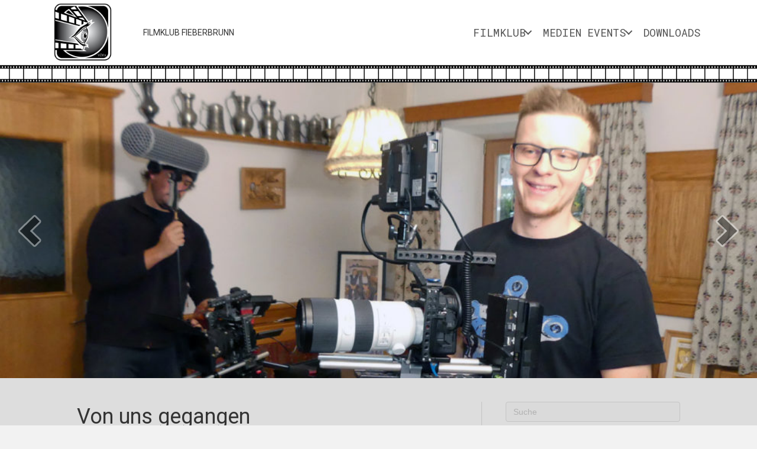

--- FILE ---
content_type: text/html; charset=UTF-8
request_url: https://filmklub.at/von-uns-gegangen/
body_size: 11432
content:
<!DOCTYPE html>
<html lang="de">
<head>
<meta charset="UTF-8"/>
<meta name='viewport' content='width=device-width, initial-scale=1.0'/>
<meta http-equiv='X-UA-Compatible' content='IE=edge'/>
<link rel="profile" href="https://gmpg.org/xfn/11"/>
<title>Von uns gegangen &#8211; Filmklub Fieberbrunn</title>
<meta name='robots' content='max-image-preview:large'/>
<link rel='dns-prefetch' href='//fonts.googleapis.com'/>
<link href='https://fonts.gstatic.com' crossorigin rel='preconnect'/>
<link rel="alternate" type="application/rss+xml" title="Filmklub Fieberbrunn &raquo; Feed" href="https://filmklub.at/feed/"/>
<link rel="alternate" type="application/rss+xml" title="Filmklub Fieberbrunn &raquo; Kommentar-Feed" href="https://filmklub.at/comments/feed/"/>
<link rel="alternate" title="oEmbed (JSON)" type="application/json+oembed" href="https://filmklub.at/wp-json/oembed/1.0/embed?url=https%3A%2F%2Ffilmklub.at%2Fvon-uns-gegangen%2F"/>
<link rel="alternate" title="oEmbed (XML)" type="text/xml+oembed" href="https://filmklub.at/wp-json/oembed/1.0/embed?url=https%3A%2F%2Ffilmklub.at%2Fvon-uns-gegangen%2F&#038;format=xml"/>
<style id='wp-img-auto-sizes-contain-inline-css'>img:is([sizes=auto i],[sizes^="auto," i]){contain-intrinsic-size:3000px 1500px}</style>
<style id='wp-emoji-styles-inline-css'>img.wp-smiley,img.emoji{display:inline!important;border:none!important;box-shadow:none!important;height:1em!important;width:1em!important;margin:0 .07em!important;vertical-align:-.1em!important;background:none!important;padding:0!important}</style>
<link rel='stylesheet' id='wp-components-css' href='https://filmklub.at/wp-includes/css/dist/components/style.min.css?ver=6.9' media='all'/>
<link rel='stylesheet' id='wp-preferences-css' href='https://filmklub.at/wp-includes/css/dist/preferences/style.min.css?ver=6.9' media='all'/>
<link rel='stylesheet' id='wp-block-editor-css' href='https://filmklub.at/wp-includes/css/dist/block-editor/style.min.css?ver=6.9' media='all'/>
<link rel='stylesheet' id='wp-reusable-blocks-css' href='https://filmklub.at/wp-includes/css/dist/reusable-blocks/style.min.css?ver=6.9' media='all'/>
<link rel='stylesheet' id='wp-patterns-css' href='https://filmklub.at/wp-includes/css/dist/patterns/style.min.css?ver=6.9' media='all'/>
<link rel='stylesheet' id='wp-editor-css' href='https://filmklub.at/wp-includes/css/dist/editor/style.min.css?ver=6.9' media='all'/>
<link rel='stylesheet' id='block-robo-gallery-style-css-css' href='https://filmklub.at/wp-content/plugins/robo-gallery/includes/extensions/block/dist/blocks.style.build.css?ver=5.1.2' media='all'/>
<link rel='stylesheet' id='fl-builder-layout-1625-css' href='https://filmklub.at/wp-content/uploads/bb-plugin/cache/1625-layout.css?ver=768ce7e4ae67f4a0597cb8209f98743b' media='all'/>
<link rel='stylesheet' id='wpdm-fonticon-css' href='https://filmklub.at/wp-content/plugins/download-manager/assets/wpdm-iconfont/css/wpdm-icons.css?ver=6.9' media='all'/>
<link rel='stylesheet' id='wpdm-front-css' href='https://filmklub.at/wp-content/plugins/download-manager/assets/css/front.min.css?ver=3.3.46' media='all'/>
<link rel='stylesheet' id='wpdm-front-dark-css' href='https://filmklub.at/wp-content/plugins/download-manager/assets/css/front-dark.min.css?ver=3.3.46' media='all'/>
<link rel='stylesheet' id='yui3-css' href='https://filmklub.at/wp-content/plugins/bb-plugin/css/yui3.css?ver=2.10.0.5' media='all'/>
<link rel='stylesheet' id='fl-slideshow-css' href='https://filmklub.at/wp-content/plugins/bb-plugin/css/fl-slideshow.min.css?ver=2.10.0.5' media='all'/>
<link rel='stylesheet' id='fl-builder-layout-bundle-cb437e9269dbc17129f2a762bcfc3706-css' href='https://filmklub.at/wp-content/uploads/bb-plugin/cache/cb437e9269dbc17129f2a762bcfc3706-layout-bundle.css?ver=2.10.0.5-1.5.2.1' media='all'/>
<link rel='stylesheet' id='__EPYT__style-css' href='https://filmklub.at/wp-content/plugins/youtube-embed-plus/styles/ytprefs.min.css?ver=14.2.4' media='all'/>
<style id='__EPYT__style-inline-css'>.epyt-gallery-thumb{width:33.333%}</style>
<link rel='stylesheet' id='jquery-magnificpopup-css' href='https://filmklub.at/wp-content/plugins/bb-plugin/css/jquery.magnificpopup.min.css?ver=2.10.0.5' media='all'/>
<link rel='stylesheet' id='font-awesome-5-css' href='https://filmklub.at/wp-content/plugins/bb-plugin/fonts/fontawesome/5.15.4/css/all.min.css?ver=2.10.0.5' media='all'/>
<link rel='stylesheet' id='bootstrap-css' href='https://filmklub.at/wp-content/themes/bb-theme/css/bootstrap.min.css?ver=1.7.19.1' media='all'/>
<link rel='stylesheet' id='fl-automator-skin-css' href='https://filmklub.at/wp-content/uploads/bb-theme/skin-6932baf45be94.css?ver=1.7.19.1' media='all'/>
<link rel='stylesheet' id='fl-child-theme-css' href='https://filmklub.at/wp-content/themes/bb-theme-child/style.css?ver=6.9' media='all'/>
<link rel='stylesheet' id='pp-animate-css' href='https://filmklub.at/wp-content/plugins/bbpowerpack/assets/css/animate.min.css?ver=3.5.1' media='all'/>
<link rel='stylesheet' id='fl-builder-google-fonts-cc9dd0289a5ab81ad8971d63838a5343-css' href='//fonts.googleapis.com/css?family=Roboto%3A400%7CRoboto+Mono%3A400&#038;ver=6.9' media='all'/>
<script src="https://filmklub.at/wp-includes/js/jquery/jquery.min.js?ver=3.7.1" id="jquery-core-js"></script>
<script src="https://filmklub.at/wp-includes/js/jquery/jquery-migrate.min.js?ver=3.4.1" id="jquery-migrate-js"></script>
<script src="https://filmklub.at/wp-content/plugins/download-manager/assets/js/wpdm.min.js?ver=6.9" id="wpdm-frontend-js-js"></script>
<script id="wpdm-frontjs-js-extra">var wpdm_url={"home":"https://filmklub.at/","site":"https://filmklub.at/","ajax":"https://filmklub.at/wp-admin/admin-ajax.php"};var wpdm_js={"spinner":"\u003Ci class=\"wpdm-icon wpdm-sun wpdm-spin\"\u003E\u003C/i\u003E","client_id":"870d57eeaf1df5c96995d6a12b520af2"};var wpdm_strings={"pass_var":"Password Verified!","pass_var_q":"Bitte klicke auf den folgenden Button, um den Download zu starten.","start_dl":"Download starten"};</script>
<script src="https://filmklub.at/wp-content/plugins/download-manager/assets/js/front.min.js,qver=3.3.46.pagespeed.ce.PPHrbd6eAD.js" id="wpdm-frontjs-js"></script>
<script id="3d-flip-book-client-locale-loader-js-extra">var FB3D_CLIENT_LOCALE={"ajaxurl":"https://filmklub.at/wp-admin/admin-ajax.php","dictionary":{"Table of contents":"Table of contents","Close":"Close","Bookmarks":"Bookmarks","Thumbnails":"Thumbnails","Search":"Search","Share":"Share","Facebook":"Facebook","Twitter":"Twitter","Email":"Email","Play":"Play","Previous page":"Previous page","Next page":"Next page","Zoom in":"Zoom in","Zoom out":"Zoom out","Fit view":"Fit view","Auto play":"Auto play","Full screen":"Full screen","More":"More","Smart pan":"Smart pan","Single page":"Single page","Sounds":"Sounds","Stats":"Stats","Print":"Print","Download":"Download","Goto first page":"Goto first page","Goto last page":"Goto last page"},"images":"https://filmklub.at/wp-content/plugins/interactive-3d-flipbook-powered-physics-engine/assets/images/","jsData":{"urls":[],"posts":{"ids_mis":[],"ids":[]},"pages":[],"firstPages":[],"bookCtrlProps":[],"bookTemplates":[]},"key":"3d-flip-book","pdfJS":{"pdfJsLib":"https://filmklub.at/wp-content/plugins/interactive-3d-flipbook-powered-physics-engine/assets/js/pdf.min.js?ver=4.3.136","pdfJsWorker":"https://filmklub.at/wp-content/plugins/interactive-3d-flipbook-powered-physics-engine/assets/js/pdf.worker.js?ver=4.3.136","stablePdfJsLib":"https://filmklub.at/wp-content/plugins/interactive-3d-flipbook-powered-physics-engine/assets/js/stable/pdf.min.js?ver=2.5.207","stablePdfJsWorker":"https://filmklub.at/wp-content/plugins/interactive-3d-flipbook-powered-physics-engine/assets/js/stable/pdf.worker.js?ver=2.5.207","pdfJsCMapUrl":"https://filmklub.at/wp-content/plugins/interactive-3d-flipbook-powered-physics-engine/assets/cmaps/"},"cacheurl":"https://filmklub.at/wp-content/uploads/3d-flip-book/cache/","pluginsurl":"https://filmklub.at/wp-content/plugins/","pluginurl":"https://filmklub.at/wp-content/plugins/interactive-3d-flipbook-powered-physics-engine/","thumbnailSize":{"width":"150","height":"150"},"version":"1.16.17"};</script>
<script id="3d-flip-book-client-locale-loader-js" async data-wp-strategy="async">//<![CDATA[
function fb3dClientLocaleLoader(){if(window.jQuery&&typeof jQuery.ajax==='function'){function fb3dNormalizeUrl(url){return url.replace(/https{0,1}:/,location.protocol);}function fb3dFetch(url){return new Promise(function(resolve,reject){jQuery.ajax({url:fb3dNormalizeUrl(url),dataType:'text'}).done(resolve).fail(reject);});}FB3D_CLIENT_LOCALE.render=function(){delete FB3D_CLIENT_LOCALE.render;var isStable=!Promise.withResolvers||/^((?!chrome|android).)*safari/i.test(navigator.userAgent),pdfJs=FB3D_CLIENT_LOCALE.pdfJS,assetsJs=FB3D_CLIENT_LOCALE.pluginurl+'assets/js/';window.FB3D_LOCALE={dictionary:FB3D_CLIENT_LOCALE.dictionary};window.PDFJS_LOCALE={pdfJsCMapUrl:fb3dNormalizeUrl(pdfJs.pdfJsCMapUrl),pdfJsWorker:fb3dNormalizeUrl(isStable?pdfJs.stablePdfJsWorker:pdfJs.pdfJsWorker)};Promise.all([fb3dFetch(FB3D_CLIENT_LOCALE.pluginurl+'assets/css/client.css?ver='+FB3D_CLIENT_LOCALE.version),fb3dFetch(FB3D_CLIENT_LOCALE.cacheurl+'skins.js?ver='+FB3D_CLIENT_LOCALE.version),fb3dFetch(isStable?pdfJs.stablePdfJsLib:pdfJs.pdfJsLib),fb3dFetch(assetsJs+'three.min.js?ver=125'),fb3dFetch(assetsJs+'html2canvas.min.js?ver=0.5'),fb3dFetch(assetsJs+'client.min.js?ver='+FB3D_CLIENT_LOCALE.version),]).then(function(fs){jQuery('head').append(['<style type="text/css">',fs[0].replace(/url\('..\//gi,'url(\''+fb3dNormalizeUrl(FB3D_CLIENT_LOCALE.pluginurl+'assets/')),'</style>'].join(''));for(var i=1;i<fs.length;++i){eval(fs[i]);}});};if(jQuery('._'+FB3D_CLIENT_LOCALE.key).length){FB3D_CLIENT_LOCALE.render();}}else{setTimeout(fb3dClientLocaleLoader,100);}}fb3dClientLocaleLoader();
//]]></script>
<script id="__ytprefs__-js-extra">var _EPYT_={"ajaxurl":"https://filmklub.at/wp-admin/admin-ajax.php","security":"c273868c44","gallery_scrolloffset":"20","eppathtoscripts":"https://filmklub.at/wp-content/plugins/youtube-embed-plus/scripts/","eppath":"https://filmklub.at/wp-content/plugins/youtube-embed-plus/","epresponsiveselector":"[\"iframe.__youtube_prefs_widget__\"]","epdovol":"1","version":"14.2.4","evselector":"iframe.__youtube_prefs__[src], iframe[src*=\"youtube.com/embed/\"], iframe[src*=\"youtube-nocookie.com/embed/\"]","ajax_compat":"","maxres_facade":"eager","ytapi_load":"light","pause_others":"","stopMobileBuffer":"1","facade_mode":"","not_live_on_channel":""};</script>
<script src="https://filmklub.at/wp-content/plugins/youtube-embed-plus/scripts/ytprefs.min.js,qver=14.2.4.pagespeed.ce.5Zu3uz_rVQ.js" id="__ytprefs__-js"></script>
<link rel="https://api.w.org/" href="https://filmklub.at/wp-json/"/><link rel="alternate" title="JSON" type="application/json" href="https://filmklub.at/wp-json/wp/v2/posts/1625"/><meta name="generator" content="WordPress 6.9"/>
<link rel="canonical" href="https://filmklub.at/von-uns-gegangen/"/>
<link rel='shortlink' href='https://filmklub.at/?p=1625'/>
		<script>var bb_powerpack={version:'2.40.10',getAjaxUrl:function(){return atob('aHR0cHM6Ly9maWxta2x1Yi5hdC93cC1hZG1pbi9hZG1pbi1hamF4LnBocA==');},callback:function(){},mapMarkerData:{},post_id:'1625',search_term:'',current_page:'https://filmklub.at/von-uns-gegangen/',conditionals:{is_front_page:false,is_home:false,is_archive:false,current_post_type:'',is_tax:false,is_author:false,current_author:false,is_search:false,}};</script>
		<link rel="icon" href="https://filmklub.at/wp-content/uploads/2017/08/cropped-cropped-RZ-filmklub-logo-weiss-2-32x32.jpg" sizes="32x32"/>
<link rel="icon" href="https://filmklub.at/wp-content/uploads/2017/08/cropped-cropped-RZ-filmklub-logo-weiss-2-192x192.jpg" sizes="192x192"/>
<link rel="apple-touch-icon" href="https://filmklub.at/wp-content/uploads/2017/08/cropped-cropped-RZ-filmklub-logo-weiss-2-180x180.jpg"/>
<meta name="msapplication-TileImage" content="https://filmklub.at/wp-content/uploads/2017/08/cropped-cropped-RZ-filmklub-logo-weiss-2-270x270.jpg"/>
<meta name="generator" content="WordPress Download Manager 3.3.46"/>
                <style></style>
                <style>:root{--color-primary:#4a8eff;--color-primary-rgb:74 , 142 , 255;--color-primary-hover:#5998ff;--color-primary-active:#3281ff;--clr-sec:#6c757d;--clr-sec-rgb:108 , 117 , 125;--clr-sec-hover:#6c757d;--clr-sec-active:#6c757d;--color-secondary:#6c757d;--color-secondary-rgb:108 , 117 , 125;--color-secondary-hover:#6c757d;--color-secondary-active:#6c757d;--color-success:#018e11;--color-success-rgb:1 , 142 , 17;--color-success-hover:#0aad01;--color-success-active:#0c8c01;--color-info:#2ca8ff;--color-info-rgb:44 , 168 , 255;--color-info-hover:#2ca8ff;--color-info-active:#2ca8ff;--color-warning:#ffb236;--color-warning-rgb:255 , 178 , 54;--color-warning-hover:#ffb236;--color-warning-active:#ffb236;--color-danger:#ff5062;--color-danger-rgb:255 , 80 , 98;--color-danger-hover:#ff5062;--color-danger-active:#ff5062;--color-green:#30b570;--color-blue:#0073ff;--color-purple:#8557d3;--color-red:#ff5062;--color-muted:rgba(69,89,122,.6);--wpdm-font:"Sen" , -apple-system , BlinkMacSystemFont , "Segoe UI" , Roboto , Helvetica , Arial , sans-serif , "Apple Color Emoji" , "Segoe UI Emoji" , "Segoe UI Symbol"}.wpdm-download-link.btn.btn-primary{border-radius:4px}</style>
        </head>
<body data-rsssl=1 class="wp-singular post-template-default single single-post postid-1625 single-format-standard wp-theme-bb-theme wp-child-theme-bb-theme-child fl-builder fl-builder-2-10-0-5 fl-themer-1-5-2-1 fl-theme-1-7-19-1 fl-no-js fl-theme-builder-header fl-theme-builder-header-menu fl-theme-builder-part fl-theme-builder-part-slider fl-framework-bootstrap fl-preset-default fl-full-width fl-has-sidebar fl-submenu-toggle" itemscope="itemscope" itemtype="https://schema.org/WebPage">
<a aria-label="Zum Inhalt springen" class="fl-screen-reader-text" href="#fl-main-content">Zum Inhalt springen</a><div class="fl-page">
	<header class="fl-builder-content fl-builder-content-774 fl-builder-global-templates-locked" data-post-id="774" data-type="header" data-sticky="1" data-sticky-on="" data-sticky-breakpoint="medium" data-shrink="1" data-overlay="0" data-overlay-bg="transparent" data-shrink-image-height="50px" role="banner" itemscope="itemscope" itemtype="http://schema.org/WPHeader"><div class="fl-row fl-row-full-width fl-row-bg-color fl-node-5a6f1f2d236b0 fl-row-default-height fl-row-align-center" data-node="5a6f1f2d236b0">
	<div class="fl-row-content-wrap">
						<div class="fl-row-content fl-row-fixed-width fl-node-content">
		
<div class="fl-col-group fl-node-5a6f1f2d23703 fl-col-group-equal-height fl-col-group-align-center fl-col-group-custom-width" data-node="5a6f1f2d23703">
			<div class="fl-col fl-node-5a6f1f2d2375b fl-col-bg-color fl-col-small fl-col-small-custom-width" data-node="5a6f1f2d2375b">
	<div class="fl-col-content fl-node-content"><div class="fl-module fl-module-photo fl-node-5a6f1f560f52e" data-node="5a6f1f560f52e">
	<div class="fl-module-content fl-node-content">
		<div role="figure" class="fl-photo fl-photo-align-left" itemscope itemtype="https://schema.org/ImageObject">
	<div class="fl-photo-content fl-photo-img-jpg">
				<a href="https://filmklub.at/" target="_self" itemprop="url">
				<img loading="lazy" decoding="async" width="100" height="100" class="fl-photo-img wp-image-793" src="https://filmklub.at/wp-content/uploads/2018/01/filklub-logo-ohne-schrift-100.jpg" alt="filklub logo ohne schrift 100" title="filklub logo ohne schrift 100" data-no-lazy="1" itemprop="image"/>
				</a>
					</div>
	</div>
	</div>
</div>
</div>
</div>
			<div class="fl-col fl-node-5a6f285bc7fe6 fl-col-bg-color fl-col-small fl-visible-desktop fl-visible-large" data-node="5a6f285bc7fe6">
	<div class="fl-col-content fl-node-content"><div class="fl-module fl-module-rich-text fl-node-5a6f285bc78be fl-visible-desktop fl-visible-large" data-node="5a6f285bc78be">
	<div class="fl-module-content fl-node-content">
		<div class="fl-rich-text">
	<h5><a href="https://filmklub.at/">FILMKLUB FIEBERBRUNN</a></h5>
</div>
	</div>
</div>
</div>
</div>
			<div class="fl-col fl-node-5a6f1f2d237a4 fl-col-bg-color fl-col-small-custom-width" data-node="5a6f1f2d237a4">
	<div class="fl-col-content fl-node-content"><div class="fl-module fl-module-pp-advanced-menu fl-node-5a6f202782db2" data-node="5a6f202782db2">
	<div class="fl-module-content fl-node-content">
					<div class="pp-advanced-menu-mobile">
			<button class="pp-advanced-menu-mobile-toggle hamburger" tabindex="0" aria-label="Menu" aria-expanded="false">
				<div class="pp-hamburger"><div class="pp-hamburger-box"><div class="pp-hamburger-inner"></div></div></div>			</button>
			</div>
			<div class="pp-advanced-menu pp-advanced-menu-accordion-collapse pp-menu-default pp-menu-align-right pp-menu-position-below">
   	   	<div class="pp-clear"></div>
	<nav class="pp-menu-nav" aria-label="Menu" itemscope="itemscope" itemtype="https://schema.org/SiteNavigationElement">
		<ul id="menu-hauptmenu" class="menu pp-advanced-menu-horizontal pp-toggle-arrows"><li id="menu-item-735" class="menu-item menu-item-type-custom menu-item-object-custom menu-item-has-children pp-has-submenu"><div class="pp-has-submenu-container"><a href="https://filmklub.at/chronik"><span class="menu-item-text">Filmklub<span class="pp-menu-toggle" tabindex="0" aria-expanded="false" aria-label="Filmklub: submenu" role="button"></span></span></a></div><ul class="sub-menu">	<li id="menu-item-1879" class="menu-item menu-item-type-post_type menu-item-object-page"><a href="https://filmklub.at/fieberbrunntv/"><span class="menu-item-text">FieberbrunnTV</span></a></li>	<li id="menu-item-751" class="menu-item menu-item-type-post_type menu-item-object-page"><a href="https://filmklub.at/filmklub/chronik/"><span class="menu-item-text">Chronik</span></a></li>	<li id="menu-item-752" class="menu-item menu-item-type-post_type menu-item-object-page"><a href="https://filmklub.at/filmklub/klubraum/"><span class="menu-item-text">Klubraum</span></a></li>	<li id="menu-item-749" class="menu-item menu-item-type-post_type menu-item-object-page"><a href="https://filmklub.at/filmklub/auszeichnungen/"><span class="menu-item-text">Auszeichnungen</span></a></li>	<li id="menu-item-753" class="menu-item menu-item-type-post_type menu-item-object-page"><a href="https://filmklub.at/filmklub/videos/"><span class="menu-item-text">Videos</span></a></li>	<li id="menu-item-750" class="menu-item menu-item-type-post_type menu-item-object-page"><a href="https://filmklub.at/filmklub/voefa/"><span class="menu-item-text">VÖFA</span></a></li>	<li id="menu-item-755" class="menu-item menu-item-type-post_type menu-item-object-page"><a href="https://filmklub.at/filmklub/rec/"><span class="menu-item-text">REC</span></a></li>	<li id="menu-item-959" class="menu-item menu-item-type-post_type menu-item-object-page"><a href="https://filmklub.at/filmklub/datenschutz/"><span class="menu-item-text">Datenschutz</span></a></li></ul></li><li id="menu-item-754" class="menu-item menu-item-type-post_type menu-item-object-page"><a href="https://filmklub.at/fotogalerien/"><span class="menu-item-text">Medien</span></a></li><li id="menu-item-2091" class="menu-item menu-item-type-custom menu-item-object-custom menu-item-has-children pp-has-submenu"><div class="pp-has-submenu-container"><a><span class="menu-item-text">Events<span class="pp-menu-toggle" tabindex="0" aria-expanded="false" aria-label="Events: submenu" role="button"></span></span></a></div><ul class="sub-menu">	<li id="menu-item-2256" class="menu-item menu-item-type-post_type menu-item-object-page"><a href="https://filmklub.at/stm-2024/"><span class="menu-item-text">STM 2024</span></a></li>	<li id="menu-item-2205" class="menu-item menu-item-type-custom menu-item-object-custom"><a href="https://filmklub.at/LM2023/"><span class="menu-item-text">LM 2023</span></a></li>	<li id="menu-item-2087" class="menu-item menu-item-type-post_type menu-item-object-page"><a href="https://filmklub.at/stm-2022/"><span class="menu-item-text">STM 2022</span></a></li>	<li id="menu-item-1360" class="menu-item menu-item-type-post_type menu-item-object-page"><a href="https://filmklub.at/1349-2/"><span class="menu-item-text">STM 2019</span></a></li>	<li id="menu-item-654" class="menu-item menu-item-type-custom menu-item-object-custom menu-item-has-children pp-has-submenu"><div class="pp-has-submenu-container"><a href="https://filmklub.at/lm-2018/lm-2018-infos/"><span class="menu-item-text">LM 2018<span class="pp-menu-toggle" tabindex="0" aria-expanded="false" aria-label="LM 2018: submenu" role="button"></span></span></a></div><ul class="sub-menu">		<li id="menu-item-656" class="menu-item menu-item-type-post_type menu-item-object-page"><a href="https://filmklub.at/lm-2018/lm-2018-infos/"><span class="menu-item-text">LM 2018 Infos</span></a></li>		<li id="menu-item-635" class="menu-item menu-item-type-post_type menu-item-object-page"><a href="https://filmklub.at/lm-2018/nennformular-lm-2018/"><span class="menu-item-text">Nennformular LM 2018</span></a></li>		<li id="menu-item-643" class="menu-item menu-item-type-post_type menu-item-object-page"><a href="https://filmklub.at/richtlinien/"><span class="menu-item-text">Richtlinien</span></a></li></ul></li>	<li id="menu-item-877" class="menu-item menu-item-type-post_type menu-item-object-page"><a href="https://filmklub.at/jff/"><span class="menu-item-text">JFF</span></a></li></ul></li><li id="menu-item-1300" class="menu-item menu-item-type-post_type menu-item-object-page"><a href="https://filmklub.at/downloads/"><span class="menu-item-text">Downloads</span></a></li></ul>	</nav>
</div>
<script type="text/html" id="pp-menu-5a6f202782db2"><div class="pp-advanced-menu pp-advanced-menu-accordion-collapse off-canvas pp-menu-position-below">
	<div class="pp-clear"></div>
	<nav class="pp-menu-nav pp-off-canvas-menu pp-menu-left" aria-label="Menu" itemscope="itemscope" itemtype="https://schema.org/SiteNavigationElement">
		<a href="javascript:void(0)" class="pp-menu-close-btn" aria-label="Close the menu" role="button">×</a>
		<ul id="menu-hauptmenu-1" class="menu pp-advanced-menu-horizontal pp-toggle-arrows"><li id="menu-item-735" class="menu-item menu-item-type-custom menu-item-object-custom menu-item-has-children pp-has-submenu"><div class="pp-has-submenu-container"><a href="https://filmklub.at/chronik"><span class="menu-item-text">Filmklub<span class="pp-menu-toggle" tabindex="0" aria-expanded="false" aria-label="Filmklub: submenu" role="button"></span></span></a></div><ul class="sub-menu">	<li id="menu-item-1879" class="menu-item menu-item-type-post_type menu-item-object-page"><a href="https://filmklub.at/fieberbrunntv/"><span class="menu-item-text">FieberbrunnTV</span></a></li>	<li id="menu-item-751" class="menu-item menu-item-type-post_type menu-item-object-page"><a href="https://filmklub.at/filmklub/chronik/"><span class="menu-item-text">Chronik</span></a></li>	<li id="menu-item-752" class="menu-item menu-item-type-post_type menu-item-object-page"><a href="https://filmklub.at/filmklub/klubraum/"><span class="menu-item-text">Klubraum</span></a></li>	<li id="menu-item-749" class="menu-item menu-item-type-post_type menu-item-object-page"><a href="https://filmklub.at/filmklub/auszeichnungen/"><span class="menu-item-text">Auszeichnungen</span></a></li>	<li id="menu-item-753" class="menu-item menu-item-type-post_type menu-item-object-page"><a href="https://filmklub.at/filmklub/videos/"><span class="menu-item-text">Videos</span></a></li>	<li id="menu-item-750" class="menu-item menu-item-type-post_type menu-item-object-page"><a href="https://filmklub.at/filmklub/voefa/"><span class="menu-item-text">VÖFA</span></a></li>	<li id="menu-item-755" class="menu-item menu-item-type-post_type menu-item-object-page"><a href="https://filmklub.at/filmklub/rec/"><span class="menu-item-text">REC</span></a></li>	<li id="menu-item-959" class="menu-item menu-item-type-post_type menu-item-object-page"><a href="https://filmklub.at/filmklub/datenschutz/"><span class="menu-item-text">Datenschutz</span></a></li></ul></li><li id="menu-item-754" class="menu-item menu-item-type-post_type menu-item-object-page"><a href="https://filmklub.at/fotogalerien/"><span class="menu-item-text">Medien</span></a></li><li id="menu-item-2091" class="menu-item menu-item-type-custom menu-item-object-custom menu-item-has-children pp-has-submenu"><div class="pp-has-submenu-container"><a><span class="menu-item-text">Events<span class="pp-menu-toggle" tabindex="0" aria-expanded="false" aria-label="Events: submenu" role="button"></span></span></a></div><ul class="sub-menu">	<li id="menu-item-2256" class="menu-item menu-item-type-post_type menu-item-object-page"><a href="https://filmklub.at/stm-2024/"><span class="menu-item-text">STM 2024</span></a></li>	<li id="menu-item-2205" class="menu-item menu-item-type-custom menu-item-object-custom"><a href="https://filmklub.at/LM2023/"><span class="menu-item-text">LM 2023</span></a></li>	<li id="menu-item-2087" class="menu-item menu-item-type-post_type menu-item-object-page"><a href="https://filmklub.at/stm-2022/"><span class="menu-item-text">STM 2022</span></a></li>	<li id="menu-item-1360" class="menu-item menu-item-type-post_type menu-item-object-page"><a href="https://filmklub.at/1349-2/"><span class="menu-item-text">STM 2019</span></a></li>	<li id="menu-item-654" class="menu-item menu-item-type-custom menu-item-object-custom menu-item-has-children pp-has-submenu"><div class="pp-has-submenu-container"><a href="https://filmklub.at/lm-2018/lm-2018-infos/"><span class="menu-item-text">LM 2018<span class="pp-menu-toggle" tabindex="0" aria-expanded="false" aria-label="LM 2018: submenu" role="button"></span></span></a></div><ul class="sub-menu">		<li id="menu-item-656" class="menu-item menu-item-type-post_type menu-item-object-page"><a href="https://filmklub.at/lm-2018/lm-2018-infos/"><span class="menu-item-text">LM 2018 Infos</span></a></li>		<li id="menu-item-635" class="menu-item menu-item-type-post_type menu-item-object-page"><a href="https://filmklub.at/lm-2018/nennformular-lm-2018/"><span class="menu-item-text">Nennformular LM 2018</span></a></li>		<li id="menu-item-643" class="menu-item menu-item-type-post_type menu-item-object-page"><a href="https://filmklub.at/richtlinien/"><span class="menu-item-text">Richtlinien</span></a></li></ul></li>	<li id="menu-item-877" class="menu-item menu-item-type-post_type menu-item-object-page"><a href="https://filmklub.at/jff/"><span class="menu-item-text">JFF</span></a></li></ul></li><li id="menu-item-1300" class="menu-item menu-item-type-post_type menu-item-object-page"><a href="https://filmklub.at/downloads/"><span class="menu-item-text">Downloads</span></a></li></ul>	</nav>
</div>
</script>	</div>
</div>
</div>
</div>
	</div>
		</div>
	</div>
</div>
<div class="fl-row fl-row-full-width fl-row-bg-photo fl-node-5a705f996a0cb fl-row-default-height fl-row-align-center" data-node="5a705f996a0cb">
	<div class="fl-row-content-wrap">
						<div class="fl-row-content fl-row-full-width fl-node-content">
		
<div class="fl-col-group fl-node-5a705f9973d6a" data-node="5a705f9973d6a">
			<div class="fl-col fl-node-5a705f9973fd9 fl-col-bg-color" data-node="5a705f9973fd9">
	<div class="fl-col-content fl-node-content"><div class="fl-module fl-module-rich-text fl-node-5a7060520afeb" data-node="5a7060520afeb">
	<div class="fl-module-content fl-node-content">
		<div class="fl-rich-text">
	</div>
	</div>
</div>
</div>
</div>
	</div>
		</div>
	</div>
</div>
</header><div class="fl-builder-content fl-builder-content-805 fl-builder-global-templates-locked" data-post-id="805" data-type="part"><div class="fl-row fl-row-full-width fl-row-bg-none fl-node-5a6f2dbfaadcb fl-row-default-height fl-row-align-center" data-node="5a6f2dbfaadcb">
	<div class="fl-row-content-wrap">
						<div class="fl-row-content fl-row-full-width fl-node-content">
		
<div class="fl-col-group fl-node-5a6f2dbfaacec" data-node="5a6f2dbfaacec">
			<div class="fl-col fl-node-5a6f2dbfaad39 fl-col-bg-color" data-node="5a6f2dbfaad39">
	<div class="fl-col-content fl-node-content"><div class="fl-module fl-module-slideshow fl-node-5a6f2dbfaad82" data-node="5a6f2dbfaad82" role="region" aria-label="Diashow">
	<div class="fl-module-content fl-node-content">
		<div class="fl-slideshow-container"></div>
	</div>
</div>
</div>
</div>
	</div>
		</div>
	</div>
</div>
</div>	<div id="fl-main-content" class="fl-page-content" itemprop="mainContentOfPage" role="main">

		
<div class="container">
	<div class="row">

		
		<div class="fl-content fl-content-left col-md-8">
			<article class="fl-post post-1625 post type-post status-publish format-standard has-post-thumbnail hentry category-uncategorized" id="fl-post-1625" itemscope itemtype="https://schema.org/BlogPosting">

	
	<header class="fl-post-header">
		<h1 class="fl-post-title" itemprop="headline">
			Von uns gegangen					</h1>
		<div class="fl-post-meta fl-post-meta-top"><span class="fl-post-author">Von <a href="https://filmklub.at/author/klubarbeit-master/"><span>klubarbeit-master</span></a></span><span class="fl-sep"> | </span><span class="fl-post-date">Februar 17, 2020</span></div><meta itemscope itemprop="mainEntityOfPage" itemtype="https://schema.org/WebPage" itemid="https://filmklub.at/von-uns-gegangen/" content="Von uns gegangen"/><meta itemprop="datePublished" content="2020-02-17"/><meta itemprop="dateModified" content="2020-02-17"/><div itemprop="publisher" itemscope itemtype="https://schema.org/Organization"><meta itemprop="name" content="Filmklub Fieberbrunn"></div><div itemscope itemprop="author" itemtype="https://schema.org/Person"><meta itemprop="url" content="https://filmklub.at/author/klubarbeit-master/"/><meta itemprop="name" content="klubarbeit-master"/></div><div itemscope itemprop="image" itemtype="https://schema.org/ImageObject"><meta itemprop="url" content="https://filmklub.at/wp-content/uploads/2020/02/Parte_Klaus.jpg"/><meta itemprop="width" content="1341"/><meta itemprop="height" content="1920"/></div><div itemprop="interactionStatistic" itemscope itemtype="https://schema.org/InteractionCounter"><meta itemprop="interactionType" content="https://schema.org/CommentAction"/><meta itemprop="userInteractionCount" content="0"/></div>	</header><!-- .fl-post-header -->

	
	
	<div class="fl-post-content clearfix" itemprop="text">
		<div class="fl-builder-content fl-builder-content-1625 fl-builder-content-primary fl-builder-global-templates-locked" data-post-id="1625"><div class="fl-row fl-row-fixed-width fl-row-bg-none fl-node-5e4a898a8ed93 fl-row-default-height fl-row-align-center" data-node="5e4a898a8ed93">
	<div class="fl-row-content-wrap">
						<div class="fl-row-content fl-row-fixed-width fl-node-content">
		
<div class="fl-col-group fl-node-5e4a898a8f7d9" data-node="5e4a898a8f7d9">
			<div class="fl-col fl-node-5e4a898a8fd9d fl-col-bg-color" data-node="5e4a898a8fd9d">
	<div class="fl-col-content fl-node-content"><div class="fl-module fl-module-rich-text fl-node-5e4a898a926be" data-node="5e4a898a926be">
	<div class="fl-module-content fl-node-content">
		<div class="fl-rich-text">
	<p>Leider ist mein Freund und langjähriger Juror Klaus Defner letzte Woche verstorben.<br/>
- Schwaiger Wolfgang -</p>
</div>
	</div>
</div>
<div class="fl-module fl-module-photo fl-node-5e4a899bc7c43" data-node="5e4a899bc7c43">
	<div class="fl-module-content fl-node-content">
		<div role="figure" class="fl-photo fl-photo-align-center" itemscope itemtype="https://schema.org/ImageObject">
	<div class="fl-photo-content fl-photo-img-jpg">
				<img fetchpriority="high" decoding="async" width="1341" height="1920" class="fl-photo-img wp-image-1626" src="https://filmklub.at/wp-content/uploads/2020/02/Parte_Klaus.jpg" alt="Parte_Klaus" title="Parte_Klaus.indd" itemprop="image" srcset="https://filmklub.at/wp-content/uploads/2020/02/Parte_Klaus.jpg 1341w, https://filmklub.at/wp-content/uploads/2020/02/Parte_Klaus-210x300.jpg 210w, https://filmklub.at/wp-content/uploads/2020/02/Parte_Klaus-715x1024.jpg 715w, https://filmklub.at/wp-content/uploads/2020/02/Parte_Klaus-768x1100.jpg 768w, https://filmklub.at/wp-content/uploads/2020/02/Parte_Klaus-1073x1536.jpg 1073w" sizes="(max-width: 1341px) 100vw, 1341px"/>
					</div>
	</div>
	</div>
</div>
</div>
</div>
	</div>
		</div>
	</div>
</div>
</div>	</div><!-- .fl-post-content -->

	
		<div class="fl-post-nav clearfix"><span class="fl-post-nav-prev"><a href="https://filmklub.at/jhv-filmklub/" rel="prev">&larr; JHV Filmklub</a></span><span class="fl-post-nav-next"><a href="https://filmklub.at/filmklub-meister-2020/" rel="next">Filmklub Meister 2020 &rarr;</a></span></div>	
</article>


<!-- .fl-post -->
		</div>

		<div class="fl-sidebar  fl-sidebar-right fl-sidebar-display-desktop col-md-4" itemscope="itemscope" itemtype="https://schema.org/WPSideBar">
		<aside id="search-2" class="fl-widget widget_search"><form aria-label="Suchen" method="get" role="search" action="https://filmklub.at/" title="Suchbegriff hier eingeben ...">
	<input aria-label="Suchen" type="search" class="fl-search-input form-control" name="s" placeholder="Suche" value="" onfocus="if (this.value === 'Suche') { this.value = ''; }" onblur="if (this.value === '') this.value='Suche';"/>
</form>
</aside><aside id="media_image-2" class="fl-widget widget_media_image"><h4 class="fl-widget-title">STM 2017 Kufstein</h4><a href="http://www.filmautoren.at/LM_-_STM_2017/STM_2017/body_stm_2017.html"><img width="300" height="220" src="https://filmklub.at/wp-content/uploads/2017/07/2017-STM_2-300x220.png" class="image wp-image-35  attachment-medium size-medium" alt="2017 STM 2" style="max-width: 100%; height: auto;" decoding="async" loading="lazy" srcset="https://filmklub.at/wp-content/uploads/2017/07/2017-STM_2-300x220.png 300w, https://filmklub.at/wp-content/uploads/2017/07/2017-STM_2.png 511w" sizes="auto, (max-width: 300px) 100vw, 300px"/></a></aside><aside id="media_image-3" class="fl-widget widget_media_image"><h4 class="fl-widget-title">Unica 2013 Fieberbrunn</h4><a href="http://www.unica2013.com/de/"><img width="300" height="80" src="https://filmklub.at/wp-content/uploads/2017/07/unica-2013-logo-unica_580-300x80.jpg" class="image wp-image-36  attachment-medium size-medium" alt="unica 2013 logo unica 580" style="max-width: 100%; height: auto;" decoding="async" loading="lazy" srcset="https://filmklub.at/wp-content/uploads/2017/07/unica-2013-logo-unica_580-300x80.jpg 300w, https://filmklub.at/wp-content/uploads/2017/07/unica-2013-logo-unica_580.jpg 580w" sizes="auto, (max-width: 300px) 100vw, 300px"/></a></aside><aside id="media_image-5" class="fl-widget widget_media_image"><h4 class="fl-widget-title">VÖFA</h4><a href="http://filmautoren.at"><img width="300" height="39" src="https://filmklub.at/wp-content/uploads/2017/07/voefa-1-300x39.jpg" class="image wp-image-39  attachment-medium size-medium" alt="voefa 1" style="max-width: 100%; height: auto;" decoding="async" loading="lazy" srcset="https://filmklub.at/wp-content/uploads/2017/07/voefa-1-300x39.jpg 300w, https://filmklub.at/wp-content/uploads/2017/07/voefa-1-768x99.jpg 768w, https://filmklub.at/wp-content/uploads/2017/07/voefa-1.jpg 1022w" sizes="auto, (max-width: 300px) 100vw, 300px"/></a></aside><aside id="media_image-6" class="fl-widget widget_media_image"><h4 class="fl-widget-title">Filmklub Youtube</h4><a href="https://www.youtube.com/user/filmklubfieberbrunn"><img width="276" height="116" src="https://filmklub.at/wp-content/uploads/2017/07/images_yt.png" class="image wp-image-47  attachment-full size-full" alt="images yt" style="max-width: 100%; height: auto;" decoding="async" loading="lazy"/></a></aside><aside id="archives-2" class="fl-widget widget_archive"><h4 class="fl-widget-title">Archiv</h4>		<label class="screen-reader-text" for="archives-dropdown-2">Archiv</label>
		<select id="archives-dropdown-2" name="archive-dropdown">
			
			<option value="">Monat auswählen</option>
				<option value='https://filmklub.at/2025/11/'> November 2025 &nbsp;(5)</option>
	<option value='https://filmklub.at/2025/10/'> Oktober 2025 &nbsp;(1)</option>
	<option value='https://filmklub.at/2025/05/'> Mai 2025 &nbsp;(1)</option>
	<option value='https://filmklub.at/2025/03/'> März 2025 &nbsp;(1)</option>
	<option value='https://filmklub.at/2025/02/'> Februar 2025 &nbsp;(1)</option>
	<option value='https://filmklub.at/2025/01/'> Januar 2025 &nbsp;(1)</option>
	<option value='https://filmklub.at/2024/11/'> November 2024 &nbsp;(2)</option>
	<option value='https://filmklub.at/2024/07/'> Juli 2024 &nbsp;(1)</option>
	<option value='https://filmklub.at/2024/06/'> Juni 2024 &nbsp;(1)</option>
	<option value='https://filmklub.at/2024/05/'> Mai 2024 &nbsp;(1)</option>
	<option value='https://filmklub.at/2024/04/'> April 2024 &nbsp;(1)</option>
	<option value='https://filmklub.at/2024/03/'> März 2024 &nbsp;(1)</option>
	<option value='https://filmklub.at/2024/02/'> Februar 2024 &nbsp;(2)</option>
	<option value='https://filmklub.at/2023/11/'> November 2023 &nbsp;(1)</option>
	<option value='https://filmklub.at/2023/08/'> August 2023 &nbsp;(1)</option>
	<option value='https://filmklub.at/2023/05/'> Mai 2023 &nbsp;(1)</option>
	<option value='https://filmklub.at/2023/04/'> April 2023 &nbsp;(1)</option>
	<option value='https://filmklub.at/2023/02/'> Februar 2023 &nbsp;(1)</option>
	<option value='https://filmklub.at/2022/08/'> August 2022 &nbsp;(2)</option>
	<option value='https://filmklub.at/2022/07/'> Juli 2022 &nbsp;(1)</option>
	<option value='https://filmklub.at/2022/06/'> Juni 2022 &nbsp;(6)</option>
	<option value='https://filmklub.at/2022/05/'> Mai 2022 &nbsp;(2)</option>
	<option value='https://filmklub.at/2022/03/'> März 2022 &nbsp;(3)</option>
	<option value='https://filmklub.at/2022/02/'> Februar 2022 &nbsp;(1)</option>
	<option value='https://filmklub.at/2021/12/'> Dezember 2021 &nbsp;(1)</option>
	<option value='https://filmklub.at/2021/11/'> November 2021 &nbsp;(2)</option>
	<option value='https://filmklub.at/2021/05/'> Mai 2021 &nbsp;(3)</option>
	<option value='https://filmklub.at/2021/04/'> April 2021 &nbsp;(1)</option>
	<option value='https://filmklub.at/2021/02/'> Februar 2021 &nbsp;(1)</option>
	<option value='https://filmklub.at/2021/01/'> Januar 2021 &nbsp;(1)</option>
	<option value='https://filmklub.at/2020/11/'> November 2020 &nbsp;(1)</option>
	<option value='https://filmklub.at/2020/10/'> Oktober 2020 &nbsp;(1)</option>
	<option value='https://filmklub.at/2020/08/'> August 2020 &nbsp;(1)</option>
	<option value='https://filmklub.at/2020/05/'> Mai 2020 &nbsp;(2)</option>
	<option value='https://filmklub.at/2020/04/'> April 2020 &nbsp;(3)</option>
	<option value='https://filmklub.at/2020/03/'> März 2020 &nbsp;(5)</option>
	<option value='https://filmklub.at/2020/02/'> Februar 2020 &nbsp;(1)</option>
	<option value='https://filmklub.at/2020/01/'> Januar 2020 &nbsp;(2)</option>
	<option value='https://filmklub.at/2019/11/'> November 2019 &nbsp;(1)</option>
	<option value='https://filmklub.at/2019/07/'> Juli 2019 &nbsp;(1)</option>
	<option value='https://filmklub.at/2019/06/'> Juni 2019 &nbsp;(1)</option>
	<option value='https://filmklub.at/2019/05/'> Mai 2019 &nbsp;(4)</option>
	<option value='https://filmklub.at/2019/03/'> März 2019 &nbsp;(2)</option>
	<option value='https://filmklub.at/2019/02/'> Februar 2019 &nbsp;(1)</option>
	<option value='https://filmklub.at/2018/12/'> Dezember 2018 &nbsp;(2)</option>
	<option value='https://filmklub.at/2018/10/'> Oktober 2018 &nbsp;(1)</option>
	<option value='https://filmklub.at/2018/09/'> September 2018 &nbsp;(2)</option>
	<option value='https://filmklub.at/2018/08/'> August 2018 &nbsp;(1)</option>
	<option value='https://filmklub.at/2018/06/'> Juni 2018 &nbsp;(1)</option>
	<option value='https://filmklub.at/2018/04/'> April 2018 &nbsp;(4)</option>
	<option value='https://filmklub.at/2018/03/'> März 2018 &nbsp;(1)</option>
	<option value='https://filmklub.at/2018/02/'> Februar 2018 &nbsp;(1)</option>
	<option value='https://filmklub.at/2018/01/'> Januar 2018 &nbsp;(1)</option>
	<option value='https://filmklub.at/2017/12/'> Dezember 2017 &nbsp;(4)</option>
	<option value='https://filmklub.at/2017/11/'> November 2017 &nbsp;(6)</option>
	<option value='https://filmklub.at/2017/08/'> August 2017 &nbsp;(7)</option>
	<option value='https://filmklub.at/2017/07/'> Juli 2017 &nbsp;(2)</option>
	<option value='https://filmklub.at/2017/05/'> Mai 2017 &nbsp;(2)</option>
	<option value='https://filmklub.at/2017/01/'> Januar 2017 &nbsp;(1)</option>
	<option value='https://filmklub.at/2016/11/'> November 2016 &nbsp;(1)</option>
	<option value='https://filmklub.at/2016/10/'> Oktober 2016 &nbsp;(3)</option>
	<option value='https://filmklub.at/2016/09/'> September 2016 &nbsp;(1)</option>
	<option value='https://filmklub.at/2016/03/'> März 2016 &nbsp;(1)</option>
	<option value='https://filmklub.at/2015/11/'> November 2015 &nbsp;(1)</option>
	<option value='https://filmklub.at/2015/10/'> Oktober 2015 &nbsp;(2)</option>
	<option value='https://filmklub.at/2015/09/'> September 2015 &nbsp;(2)</option>
	<option value='https://filmklub.at/2015/07/'> Juli 2015 &nbsp;(2)</option>
	<option value='https://filmklub.at/2015/06/'> Juni 2015 &nbsp;(1)</option>
	<option value='https://filmklub.at/2015/04/'> April 2015 &nbsp;(1)</option>
	<option value='https://filmklub.at/2015/03/'> März 2015 &nbsp;(1)</option>
	<option value='https://filmklub.at/2014/12/'> Dezember 2014 &nbsp;(1)</option>
	<option value='https://filmklub.at/2014/11/'> November 2014 &nbsp;(1)</option>
	<option value='https://filmklub.at/2014/10/'> Oktober 2014 &nbsp;(2)</option>
	<option value='https://filmklub.at/2014/06/'> Juni 2014 &nbsp;(1)</option>
	<option value='https://filmklub.at/2013/10/'> Oktober 2013 &nbsp;(1)</option>
	<option value='https://filmklub.at/2013/07/'> Juli 2013 &nbsp;(2)</option>
	<option value='https://filmklub.at/2013/06/'> Juni 2013 &nbsp;(3)</option>
	<option value='https://filmklub.at/2012/11/'> November 2012 &nbsp;(2)</option>
	<option value='https://filmklub.at/2012/07/'> Juli 2012 &nbsp;(3)</option>
	<option value='https://filmklub.at/2012/06/'> Juni 2012 &nbsp;(2)</option>
	<option value='https://filmklub.at/2012/03/'> März 2012 &nbsp;(1)</option>
	<option value='https://filmklub.at/2011/09/'> September 2011 &nbsp;(1)</option>
	<option value='https://filmklub.at/2011/06/'> Juni 2011 &nbsp;(1)</option>
	<option value='https://filmklub.at/2011/05/'> Mai 2011 &nbsp;(1)</option>
	<option value='https://filmklub.at/2010/08/'> August 2010 &nbsp;(1)</option>
	<option value='https://filmklub.at/2010/07/'> Juli 2010 &nbsp;(1)</option>
	<option value='https://filmklub.at/2010/05/'> Mai 2010 &nbsp;(2)</option>
	<option value='https://filmklub.at/2009/12/'> Dezember 2009 &nbsp;(1)</option>
	<option value='https://filmklub.at/2009/09/'> September 2009 &nbsp;(2)</option>
	<option value='https://filmklub.at/2009/08/'> August 2009 &nbsp;(1)</option>
	<option value='https://filmklub.at/2009/07/'> Juli 2009 &nbsp;(4)</option>
	<option value='https://filmklub.at/2009/06/'> Juni 2009 &nbsp;(2)</option>

		</select>

			<script>
( ( dropdownId ) => {
	const dropdown = document.getElementById( dropdownId );
	function onSelectChange() {
		setTimeout( () => {
			if ( 'escape' === dropdown.dataset.lastkey ) {
				return;
			}
			if ( dropdown.value ) {
				document.location.href = dropdown.value;
			}
		}, 250 );
	}
	function onKeyUp( event ) {
		if ( 'Escape' === event.key ) {
			dropdown.dataset.lastkey = 'escape';
		} else {
			delete dropdown.dataset.lastkey;
		}
	}
	function onClick() {
		delete dropdown.dataset.lastkey;
	}
	dropdown.addEventListener( 'keyup', onKeyUp );
	dropdown.addEventListener( 'click', onClick );
	dropdown.addEventListener( 'change', onSelectChange );
})( "archives-dropdown-2" );

//# sourceURL=WP_Widget_Archives%3A%3Awidget
</script>
</aside><aside id="categories-2" class="fl-widget widget_categories"><h4 class="fl-widget-title">Kategorien</h4>
			<ul>
					<li class="cat-item cat-item-1"><a href="https://filmklub.at/category/uncategorized/">Allgemein</a>
</li>
	<li class="cat-item cat-item-3"><a href="https://filmklub.at/category/filmklub/">Filmklub</a>
</li>
	<li class="cat-item cat-item-7"><a href="https://filmklub.at/category/meisterschaften/klubmeisterschaft/">Klubmeisterschaft</a>
</li>
	<li class="cat-item cat-item-6"><a href="https://filmklub.at/category/meisterschaften/landesmeisterschaft/">Landesmeisterschaft</a>
</li>
	<li class="cat-item cat-item-4"><a href="https://filmklub.at/category/meisterschaften/">Meisterschaften</a>
</li>
	<li class="cat-item cat-item-5"><a href="https://filmklub.at/category/meisterschaften/staatsmeisterschaft/">Staatsmeisterschaft</a>
</li>
	<li class="cat-item cat-item-8"><a href="https://filmklub.at/category/meisterschaften/unica/">Unica</a>
</li>
			</ul>

			</aside><aside id="media_image-7" class="fl-widget widget_media_image"><h4 class="fl-widget-title">Klubabende Kalender</h4><a href="https://www.filmklub.at/kalender2017.pdf"><img width="210" height="118" src="https://filmklub.at/wp-content/uploads/2017/07/kalender2014-1_sbp.jpg" class="image wp-image-112  attachment-full size-full" alt="kalender2014 1 sbp" style="max-width: 100%; height: auto;" decoding="async" loading="lazy"/></a></aside><aside id="text-2" class="fl-widget widget_text"><h4 class="fl-widget-title">powered by klubarbeit.net 2017</h4>			<div class="textwidget"></div>
		</aside>	</div>

	</div>
</div>


	</div><!-- .fl-page-content -->
		<footer class="fl-page-footer-wrap" itemscope="itemscope" itemtype="https://schema.org/WPFooter" role="contentinfo">
		<div class="fl-page-footer">
	<div class="fl-page-footer-container container">
		<div class="fl-page-footer-row row">
			<div class="col-md-12 text-center clearfix"><div class="fl-page-footer-text fl-page-footer-text-1"><a href="/impressum" style="color:#555555;">Impressum</a>
<a href="/datenschutz" style="color:#555555;">Datenschutz</a></div></div>					</div>
	</div>
</div><!-- .fl-page-footer -->
	</footer>
		</div><!-- .fl-page -->
<script type="speculationrules">
{"prefetch":[{"source":"document","where":{"and":[{"href_matches":"/*"},{"not":{"href_matches":["/wp-*.php","/wp-admin/*","/wp-content/uploads/*","/wp-content/*","/wp-content/plugins/*","/wp-content/themes/bb-theme-child/*","/wp-content/themes/bb-theme/*","/*\\?(.+)"]}},{"not":{"selector_matches":"a[rel~=\"nofollow\"]"}},{"not":{"selector_matches":".no-prefetch, .no-prefetch a"}}]},"eagerness":"conservative"}]}
</script>
            <script>const abmsg="We noticed an ad blocker. Consider whitelisting us to support the site ❤️";const abmsgd="download";const iswpdmpropage=0;jQuery(function($){});</script>
            <div id="fb-root"></div>
            <script src="https://filmklub.at/wp-content/uploads/bb-plugin/cache/1625-layout.js?ver=7528f46b28fd0d4c62e4fe99d4b69baa" id="fl-builder-layout-1625-js"></script>
<script src="https://filmklub.at/wp-includes/js/dist/hooks.min.js?ver=dd5603f07f9220ed27f1" id="wp-hooks-js"></script>
<script src="https://filmklub.at/wp-includes/js/dist/i18n.min.js?ver=c26c3dc7bed366793375" id="wp-i18n-js"></script>
<script id="wp-i18n-js-after">wp.i18n.setLocaleData({'text direction\u0004ltr':['ltr']});</script>
<script src="https://filmklub.at/wp-includes/js/jquery/jquery.form.min.js?ver=4.3.0" id="jquery-form-js"></script>
<script src="https://filmklub.at/wp-content/plugins/bb-plugin/js/libs/jquery.imagesloaded.min.js?ver=2.10.0.5" id="imagesloaded-js"></script>
<script src="https://filmklub.at/wp-content/plugins/bb-plugin/js/libs/jquery.ba-throttle-debounce.min.js?ver=2.10.0.5" id="jquery-throttle-js"></script>
<script src="https://filmklub.at/wp-content/plugins/bb-plugin/js/libs/yui3.min.js?ver=2.10.0.5" id="yui3-js"></script>
<script src="https://filmklub.at/wp-content/plugins/bb-plugin/js/fl-slideshow.min.js?ver=2.10.0.5" id="fl-slideshow-js"></script>
<script src="https://filmklub.at/wp-content/uploads/bb-plugin/cache/0f74dbe5ef7afcd56f4505dcf03c6609-layout-bundle.js?ver=2.10.0.5-1.5.2.1" id="fl-builder-layout-bundle-0f74dbe5ef7afcd56f4505dcf03c6609-js"></script>
<script src="https://filmklub.at/wp-content/plugins/youtube-embed-plus/scripts/fitvids.min.js?ver=14.2.4" id="__ytprefsfitvids__-js"></script>
<script src="https://filmklub.at/wp-content/plugins/bb-plugin/js/libs/jquery.magnificpopup.min.js?ver=2.10.0.5" id="jquery-magnificpopup-js"></script>
<script src="https://filmklub.at/wp-content/themes/bb-theme/js/bootstrap.min.js?ver=1.7.19.1" id="bootstrap-js"></script>
<script id="fl-automator-js-extra">var themeopts={"medium_breakpoint":"992","mobile_breakpoint":"768","lightbox":"enabled","scrollTopPosition":"800"};</script>
<script src="https://filmklub.at/wp-content/themes/bb-theme/js/theme.min.js,qver=1.7.19.1.pagespeed.ce.q5oNpfHHf6.js" id="fl-automator-js"></script>
<script id="wp-emoji-settings" type="application/json">
{"baseUrl":"https://s.w.org/images/core/emoji/17.0.2/72x72/","ext":".png","svgUrl":"https://s.w.org/images/core/emoji/17.0.2/svg/","svgExt":".svg","source":{"concatemoji":"https://filmklub.at/wp-includes/js/wp-emoji-release.min.js?ver=6.9"}}
</script>
<script type="module">
/*! This file is auto-generated */
const a=JSON.parse(document.getElementById("wp-emoji-settings").textContent),o=(window._wpemojiSettings=a,"wpEmojiSettingsSupports"),s=["flag","emoji"];function i(e){try{var t={supportTests:e,timestamp:(new Date).valueOf()};sessionStorage.setItem(o,JSON.stringify(t))}catch(e){}}function c(e,t,n){e.clearRect(0,0,e.canvas.width,e.canvas.height),e.fillText(t,0,0);t=new Uint32Array(e.getImageData(0,0,e.canvas.width,e.canvas.height).data);e.clearRect(0,0,e.canvas.width,e.canvas.height),e.fillText(n,0,0);const a=new Uint32Array(e.getImageData(0,0,e.canvas.width,e.canvas.height).data);return t.every((e,t)=>e===a[t])}function p(e,t){e.clearRect(0,0,e.canvas.width,e.canvas.height),e.fillText(t,0,0);var n=e.getImageData(16,16,1,1);for(let e=0;e<n.data.length;e++)if(0!==n.data[e])return!1;return!0}function u(e,t,n,a){switch(t){case"flag":return n(e,"\ud83c\udff3\ufe0f\u200d\u26a7\ufe0f","\ud83c\udff3\ufe0f\u200b\u26a7\ufe0f")?!1:!n(e,"\ud83c\udde8\ud83c\uddf6","\ud83c\udde8\u200b\ud83c\uddf6")&&!n(e,"\ud83c\udff4\udb40\udc67\udb40\udc62\udb40\udc65\udb40\udc6e\udb40\udc67\udb40\udc7f","\ud83c\udff4\u200b\udb40\udc67\u200b\udb40\udc62\u200b\udb40\udc65\u200b\udb40\udc6e\u200b\udb40\udc67\u200b\udb40\udc7f");case"emoji":return!a(e,"\ud83e\u1fac8")}return!1}function f(e,t,n,a){let r;const o=(r="undefined"!=typeof WorkerGlobalScope&&self instanceof WorkerGlobalScope?new OffscreenCanvas(300,150):document.createElement("canvas")).getContext("2d",{willReadFrequently:!0}),s=(o.textBaseline="top",o.font="600 32px Arial",{});return e.forEach(e=>{s[e]=t(o,e,n,a)}),s}function r(e){var t=document.createElement("script");t.src=e,t.defer=!0,document.head.appendChild(t)}a.supports={everything:!0,everythingExceptFlag:!0},new Promise(t=>{let n=function(){try{var e=JSON.parse(sessionStorage.getItem(o));if("object"==typeof e&&"number"==typeof e.timestamp&&(new Date).valueOf()<e.timestamp+604800&&"object"==typeof e.supportTests)return e.supportTests}catch(e){}return null}();if(!n){if("undefined"!=typeof Worker&&"undefined"!=typeof OffscreenCanvas&&"undefined"!=typeof URL&&URL.createObjectURL&&"undefined"!=typeof Blob)try{var e="postMessage("+f.toString()+"("+[JSON.stringify(s),u.toString(),c.toString(),p.toString()].join(",")+"));",a=new Blob([e],{type:"text/javascript"});const r=new Worker(URL.createObjectURL(a),{name:"wpTestEmojiSupports"});return void(r.onmessage=e=>{i(n=e.data),r.terminate(),t(n)})}catch(e){}i(n=f(s,u,c,p))}t(n)}).then(e=>{for(const n in e)a.supports[n]=e[n],a.supports.everything=a.supports.everything&&a.supports[n],"flag"!==n&&(a.supports.everythingExceptFlag=a.supports.everythingExceptFlag&&a.supports[n]);var t;a.supports.everythingExceptFlag=a.supports.everythingExceptFlag&&!a.supports.flag,a.supports.everything||((t=a.source||{}).concatemoji?r(t.concatemoji):t.wpemoji&&t.twemoji&&(r(t.twemoji),r(t.wpemoji)))});
//# sourceURL=https://filmklub.at/wp-includes/js/wp-emoji-loader.min.js
</script>
</body>
</html>


--- FILE ---
content_type: text/css
request_url: https://filmklub.at/wp-content/uploads/bb-plugin/cache/cb437e9269dbc17129f2a762bcfc3706-layout-bundle.css?ver=2.10.0.5-1.5.2.1
body_size: 5590
content:
.fl-node-5a6f1f2d236b0 > .fl-row-content-wrap {background-color: #ffffff;border-color: #4aba00;border-top-width: 0px;border-right-width: 0px;border-bottom-width: 5px;border-left-width: 0px;} .fl-node-5a6f1f2d236b0 > .fl-row-content-wrap {padding-top:0px;padding-bottom:0px;}.fl-node-5a705f996a0cb > .fl-row-content-wrap {background-image: url(https://filmklub.at/wp-content/uploads/2018/01/filmstripe-1.jpg);background-repeat: repeat-x;background-position: center center;background-attachment: scroll;background-size: contain;} .fl-node-5a705f996a0cb > .fl-row-content-wrap {margin-top:0px;margin-bottom:0px;} .fl-node-5a705f996a0cb > .fl-row-content-wrap {padding-top:0px;padding-right:0px;padding-bottom:0px;padding-left:0px;}.fl-node-5a6f1f2d2375b {width: 13.79%;}.fl-node-5a6f1f2d2375b > .fl-col-content {border-top-width: 1px;border-right-width: 1px;border-bottom-width: 1px;border-left-width: 1px;border-top-left-radius: 0px;border-top-right-radius: 0px;border-bottom-left-radius: 0px;border-bottom-right-radius: 0px;box-shadow: 0px 0px 0px 0px rgba(0, 0, 0, 0.5);}@media(max-width: 992px) {.fl-builder-content .fl-node-5a6f1f2d2375b {width: 80% !important;max-width: none;-webkit-box-flex: 0 1 auto;-moz-box-flex: 0 1 auto;-webkit-flex: 0 1 auto;-ms-flex: 0 1 auto;flex: 0 1 auto;}}@media(max-width: 768px) {.fl-builder-content .fl-node-5a6f1f2d2375b {width: 80% !important;max-width: none;clear: none;float: left;}}.fl-node-5a705f9973fd9 {width: 100%;}.fl-node-5a6f285bc7fe6 {width: 26.06%;}.fl-node-5a6f285bc7fe6 > .fl-col-content {border-top-left-radius: 0px;border-top-right-radius: 0px;border-bottom-left-radius: 0px;border-bottom-right-radius: 0px;box-shadow: 0px 0px 0px 0px rgba(0, 0, 0, 0.5);}.fl-node-5a6f1f2d237a4 {width: 60.15%;}.fl-node-5a6f1f2d237a4 > .fl-col-content {border-top-width: 1px;border-right-width: 1px;border-bottom-width: 1px;border-left-width: 1px;border-top-left-radius: 0px;border-top-right-radius: 0px;border-bottom-left-radius: 0px;border-bottom-right-radius: 0px;box-shadow: 0px 0px 0px 0px rgba(0, 0, 0, 0.5);}@media(max-width: 992px) {.fl-builder-content .fl-node-5a6f1f2d237a4 {width: 20% !important;max-width: none;-webkit-box-flex: 0 1 auto;-moz-box-flex: 0 1 auto;-webkit-flex: 0 1 auto;-ms-flex: 0 1 auto;flex: 0 1 auto;}}@media(max-width: 768px) {.fl-builder-content .fl-node-5a6f1f2d237a4 {width: 20% !important;max-width: none;clear: none;float: left;}}img.mfp-img {padding-bottom: 40px !important;}.fl-builder-edit .fl-fill-container img {transition: object-position .5s;}.fl-fill-container :is(.fl-module-content, .fl-photo, .fl-photo-content, img) {height: 100% !important;width: 100% !important;}@media (max-width: 768px) { .fl-photo-content,.fl-photo-img {max-width: 100%;} }.fl-node-5a6f1f560f52e, .fl-node-5a6f1f560f52e .fl-photo {text-align: left;} .fl-node-5a6f1f560f52e > .fl-module-content {margin-top:5px;margin-bottom:5px;}.pp-advanced-menu ul,.pp-advanced-menu li {list-style: none;margin: 0;padding: 0;}.pp-advanced-menu .menu:before,.pp-advanced-menu .menu:after {content: '';display: table;clear: both;}.pp-advanced-menu:not(.off-canvas):not(.full-screen) .pp-advanced-menu-horizontal {display: inline-flex;flex-wrap: wrap;align-items: center;}.pp-advanced-menu .menu {padding-left: 0;}.pp-advanced-menu li {position: relative;}.pp-advanced-menu a {display: block;text-decoration: none;outline: 0;}.pp-advanced-menu a:hover,.pp-advanced-menu a:focus {text-decoration: none;outline: 0;}.pp-advanced-menu .sub-menu {width: 220px;}.pp-advanced-menu .pp-menu-nav {outline: 0;}.fl-module[data-node] .pp-advanced-menu .pp-advanced-menu-expanded .sub-menu {background-color: transparent;-webkit-box-shadow: none;-ms-box-shadow: none;box-shadow: none;}.pp-advanced-menu .pp-has-submenu:focus,.pp-advanced-menu .pp-has-submenu .sub-menu:focus,.pp-advanced-menu .pp-has-submenu-container:focus {outline: 0;}.pp-advanced-menu .pp-has-submenu-container {position: relative;}.pp-advanced-menu .pp-advanced-menu-accordion .pp-has-submenu > .sub-menu {display: none;}.pp-advanced-menu .pp-advanced-menu-horizontal .pp-has-submenu.pp-active .hide-heading > .sub-menu {box-shadow: none;display: block !important;}.pp-advanced-menu .pp-menu-toggle {position: absolute;top: 50%;right: 10px;cursor: pointer;}.pp-advanced-menu .pp-toggle-arrows .pp-menu-toggle:before,.pp-advanced-menu .pp-toggle-none .pp-menu-toggle:before {content: '';border-color: #333;}.pp-advanced-menu .pp-menu-expanded .pp-menu-toggle {display: none;}.pp-advanced-menu-mobile {display: flex;align-items: center;justify-content: center;}.fl-module-pp-advanced-menu .pp-advanced-menu-mobile-toggle {position: relative;padding: 8px;background-color: transparent;border: none;color: #333;border-radius: 0;cursor: pointer;line-height: 0;display: inline-flex;align-items: center;justify-content: center;}.pp-advanced-menu-mobile-toggle.text {width: 100%;text-align: center;}.pp-advanced-menu-mobile-toggle.hamburger .pp-advanced-menu-mobile-toggle-label,.pp-advanced-menu-mobile-toggle.hamburger-label .pp-advanced-menu-mobile-toggle-label {display: inline-block;margin-left: 10px;line-height: 0.8;}.pp-advanced-menu-mobile-toggle.hamburger .pp-svg-container,.pp-advanced-menu-mobile-toggle.hamburger-label .pp-svg-container {display: inline-block;position: relative;width: 1.4em;height: 1.4em;vertical-align: middle;}.pp-advanced-menu-mobile-toggle.hamburger .hamburger-menu,.pp-advanced-menu-mobile-toggle.hamburger-label .hamburger-menu {position: absolute;top: 0;left: 0;right: 0;bottom: 0;}.pp-advanced-menu-mobile-toggle.hamburger .hamburger-menu rect,.pp-advanced-menu-mobile-toggle.hamburger-label .hamburger-menu rect {fill: currentColor;}.pp-advanced-menu-mobile-toggle .pp-hamburger {font: inherit;display: inline-block;overflow: visible;margin: 0;cursor: pointer;transition-timing-function: linear;transition-duration: .15s;transition-property: opacity,filter;text-transform: none;color: inherit;border: 0;background-color: transparent;line-height: 0;}.pp-advanced-menu-mobile-toggle .pp-hamburger:focus {outline: none;}.pp-advanced-menu-mobile-toggle .pp-hamburger .pp-hamburger-box {position: relative;display: inline-block;width: 30px;height: 18px;}.pp-advanced-menu-mobile-toggle .pp-hamburger-box .pp-hamburger-inner {top: 50%;display: block;margin-top: -2px;}.pp-advanced-menu-mobile-toggle .pp-hamburger .pp-hamburger-box .pp-hamburger-inner,.pp-advanced-menu-mobile-toggle .pp-hamburger .pp-hamburger-box .pp-hamburger-inner:before,.pp-advanced-menu-mobile-toggle .pp-hamburger .pp-hamburger-box .pp-hamburger-inner:after {background-color: #000;position: absolute;width: 30px;height: 3px;transition-timing-function: ease;transition-duration: .15s;transition-property: transform;border-radius: 4px;}.pp-advanced-menu-mobile-toggle .pp-hamburger .pp-hamburger-box .pp-hamburger-inner:before, .pp-advanced-menu-mobile-toggle .pp-hamburger .pp-hamburger-box .pp-hamburger-inner:after {display: block;content: "";}.pp-advanced-menu-mobile-toggle .pp-hamburger .pp-hamburger-box .pp-hamburger-inner:before {transition: all .25s;top: -8px;}.pp-advanced-menu-mobile-toggle .pp-hamburger .pp-hamburger-box .pp-hamburger-inner:after {transition: all .25s;bottom: -8px;}.pp-advanced-menu.off-canvas .pp-off-canvas-menu .pp-menu-close-btn {position: relative;cursor: pointer;float: right;top: 20px;right: 20px;line-height: 1;z-index: 1;font-style: normal;font-family: Helvetica, Arial, sans-serif;font-weight: 100;text-decoration: none !important;}.pp-advanced-menu.off-canvas .pp-off-canvas-menu.pp-menu-right .pp-menu-close-btn {float: left;right: 0;left: 20px;}.pp-advanced-menu.off-canvas .pp-off-canvas-menu ul.menu {overflow-y: auto;width: 100%;}.pp-advanced-menu .pp-menu-overlay {position: fixed;width: 100%;height: 100%;top: 0;left: 0;background: rgba(0,0,0,0.8);z-index: 999;overflow-y: auto;overflow-x: hidden;min-height: 100vh;}html:not(.pp-full-screen-menu-open) .fl-builder-edit .pp-advanced-menu .pp-menu-overlay,html:not(.pp-off-canvas-menu-open) .fl-builder-edit .pp-advanced-menu .pp-menu-overlay {position: absolute;}.pp-advanced-menu .pp-menu-overlay > ul.menu {position: relative;top: 50%;width: 100%;height: 60%;margin: 0 auto;-webkit-transform: translateY(-50%);-moz-transform: translateY(-50%);transform: translateY(-50%);}.pp-advanced-menu .pp-overlay-fade {opacity: 0;visibility: hidden;-webkit-transition: opacity 0.5s, visibility 0s 0.5s;transition: opacity 0.5s, visibility 0s 0.5s;}.pp-advanced-menu.menu-open .pp-overlay-fade {opacity: 1;visibility: visible;-webkit-transition: opacity 0.5s;transition: opacity 0.5s;}.pp-advanced-menu .pp-overlay-corner {opacity: 0;visibility: hidden;-webkit-transform: translateY(50px) translateX(50px);-moz-transform: translateY(50px) translateX(50px);transform: translateY(50px) translateX(50px);-webkit-transition: opacity 0.5s, -webkit-transform 0.5s, visibility 0s 0.5s;-moz-transition: opacity 0.5s, -moz-transform 0.5s, visibility 0s 0.5s;transition: opacity 0.5s, transform 0.5s, visibility 0s 0.5s;}.pp-advanced-menu.menu-open .pp-overlay-corner {opacity: 1;visibility: visible;-webkit-transform: translateY(0%);-moz-transform: translateY(0%);transform: translateY(0%);-webkit-transition: opacity 0.5s, -webkit-transform 0.5s;-moz-transition: opacity 0.5s, -moz-transform 0.5s;transition: opacity 0.5s, transform 0.5s;}.pp-advanced-menu .pp-overlay-slide-down {visibility: hidden;-webkit-transform: translateY(-100%);-moz-transform: translateY(-100%);transform: translateY(-100%);-webkit-transition: -webkit-transform 0.4s ease-in-out, visibility 0s 0.4s;-moz-transition: -moz-transform 0.4s ease-in-out, visibility 0s 0.4s;transition: transform 0.4s ease-in-out, visibility 0s 0.4s;}.pp-advanced-menu.menu-open .pp-overlay-slide-down {visibility: visible;-webkit-transform: translateY(0%);-moz-transform: translateY(0%);transform: translateY(0%);-webkit-transition: -webkit-transform 0.4s ease-in-out;-moz-transition: -moz-transform 0.4s ease-in-out;transition: transform 0.4s ease-in-out;}.pp-advanced-menu .pp-overlay-scale {visibility: hidden;opacity: 0;-webkit-transform: scale(0.9);-moz-transform: scale(0.9);transform: scale(0.9);-webkit-transition: -webkit-transform 0.2s, opacity 0.2s, visibility 0s 0.2s;-moz-transition: -moz-transform 0.2s, opacity 0.2s, visibility 0s 0.2s;transition: transform 0.2s, opacity 0.2s, visibility 0s 0.2s;}.pp-advanced-menu.menu-open .pp-overlay-scale {visibility: visible;opacity: 1;-webkit-transform: scale(1);-moz-transform: scale(1);transform: scale(1);-webkit-transition: -webkit-transform 0.4s, opacity 0.4s;-moz-transition: -moz-transform 0.4s, opacity 0.4s;transition: transform 0.4s, opacity 0.4s;}.pp-advanced-menu .pp-overlay-door {visibility: hidden;width: 0;left: 50%;-webkit-transform: translateX(-50%);-moz-transform: translateX(-50%);transform: translateX(-50%);-webkit-transition: width 0.5s 0.3s, visibility 0s 0.8s;-moz-transition: width 0.5s 0.3s, visibility 0s 0.8s;transition: width 0.5s 0.3s, visibility 0s 0.8s;}.pp-advanced-menu.menu-open .pp-overlay-door {visibility: visible;width: 100%;-webkit-transition: width 0.5s;-moz-transition: width 0.5s;transition: width 0.5s;}.pp-advanced-menu .pp-overlay-door > ul.menu {left: 0;right: 0;-webkit-transform: translateY(-50%);-moz-transform: translateY(-50%);transform: translateY(-50%);}.pp-advanced-menu .pp-overlay-door > ul,.pp-advanced-menu .pp-overlay-door .pp-menu-close-btn {opacity: 0;-webkit-transition: opacity 0.3s 0.5s;-moz-transition: opacity 0.3s 0.5s;transition: opacity 0.3s 0.5s;}.pp-advanced-menu.menu-open .pp-overlay-door > ul,.pp-advanced-menu.menu-open .pp-overlay-door .pp-menu-close-btn {opacity: 1;-webkit-transition-delay: 0.5s;-moz-transition-delay: 0.5s;transition-delay: 0.5s;}.pp-advanced-menu.menu-close .pp-overlay-door > ul,.pp-advanced-menu.menu-close .pp-overlay-door .pp-menu-close-btn {-webkit-transition-delay: 0s;-moz-transition-delay: 0s;transition-delay: 0s;}.pp-advanced-menu .pp-menu-overlay .pp-toggle-arrows .pp-has-submenu-container a > span {}.pp-advanced-menu .pp-menu-overlay .pp-menu-close-btn {position: absolute;display: block;width: 55px;height: 45px;right: 20px;top: 50px;overflow: hidden;border: none;outline: none;z-index: 100;font-size: 30px;cursor: pointer;background-color: transparent;-webkit-touch-callout: none;-webkit-user-select: none;-khtml-user-select: none;-moz-user-select: none;-ms-user-select: none;user-select: none;-webkit-transition: background-color 0.3s;-moz-transition: background-color 0.3s;transition: background-color 0.3s;}.pp-advanced-menu .pp-menu-overlay .pp-menu-close-btn:before,.pp-advanced-menu .pp-menu-overlay .pp-menu-close-btn:after {content: '';position: absolute;left: 50%;width: 2px;height: 40px;background-color: #ffffff;-webkit-transition: -webkit-transform 0.3s;-moz-transition: -moz-transform 0.3s;transition: transform 0.3s;-webkit-transform: translateY(0) rotate(45deg);-moz-transform: translateY(0) rotate(45deg);transform: translateY(0) rotate(45deg);}.pp-advanced-menu .pp-menu-overlay .pp-menu-close-btn:after {-webkit-transform: translateY(0) rotate(-45deg);-moz-transform: translateY(0) rotate(-45deg);transform: translateY(0) rotate(-45deg);}.pp-advanced-menu .pp-off-canvas-menu {position: fixed;top: 0;z-index: 999998;width: 320px;height: 100%;opacity: 0;background: #333;overflow-y: auto;overflow-x: hidden;-ms-overflow-style: -ms-autohiding-scrollbar;-webkit-transition: all 0.5s;-moz-transition: all 0.5s;transition: all 0.5s;-webkit-perspective: 1000;-moz-perspective: 1000;perspective: 1000;backface-visibility: hidden;will-change: transform;-webkit-overflow-scrolling: touch;}.pp-advanced-menu .pp-off-canvas-menu.pp-menu-left {left: 0;-webkit-transform: translate3d(-350px, 0, 0);-moz-transform: translate3d(-350px, 0, 0);transform: translate3d(-350px, 0, 0);}.pp-advanced-menu .pp-off-canvas-menu.pp-menu-right {right: 0;-webkit-transform: translate3d(350px, 0, 0);-moz-transform: translate3d(350px, 0, 0);transform: translate3d(350px, 0, 0);}html.pp-off-canvas-menu-open .pp-advanced-menu.menu-open .pp-off-canvas-menu {-webkit-transform: translate3d(0, 0, 0);-moz-transform: translate3d(0, 0, 0);transform: translate3d(0, 0, 0);opacity: 1;}.pp-advanced-menu.off-canvas {overflow-y: auto;}.pp-advanced-menu.off-canvas .pp-clear {position: fixed;top: 0;left: 0;width: 100%;height: 100%;z-index: 999998;background: rgba(0,0,0,0.1);visibility: hidden;opacity: 0;-webkit-transition: all 0.5s ease-in-out;-moz-transition: all 0.5s ease-in-out;transition: all 0.5s ease-in-out;}.pp-advanced-menu.off-canvas.menu-open .pp-clear {visibility: visible;opacity: 1;}.fl-builder-edit .pp-advanced-menu.off-canvas .pp-clear {z-index: 100010;}.pp-advanced-menu .pp-off-canvas-menu .menu {margin-top: 0;}.pp-advanced-menu li.mega-menu .hide-heading > a,.pp-advanced-menu li.mega-menu .hide-heading > .pp-has-submenu-container,.pp-advanced-menu li.mega-menu-disabled .hide-heading > a,.pp-advanced-menu li.mega-menu-disabled .hide-heading > .pp-has-submenu-container {display: none;}ul.pp-advanced-menu-horizontal li.mega-menu {position: static;}ul.pp-advanced-menu-horizontal li.mega-menu > ul.sub-menu {top: inherit !important;left: 0 !important;right: 0 !important;width: 100%;background: #ffffff;}ul.pp-advanced-menu-horizontal li.mega-menu.pp-has-submenu:hover > ul.sub-menu,ul.pp-advanced-menu-horizontal li.mega-menu.pp-has-submenu.pp-active > ul.sub-menu{display: flex !important;}ul.pp-advanced-menu-horizontal li.mega-menu > ul.sub-menu li {border-color: transparent;}ul.pp-advanced-menu-horizontal li.mega-menu > ul.sub-menu > li {width: 100%;}ul.pp-advanced-menu-horizontal li.mega-menu > ul.sub-menu > li > .pp-has-submenu-container a {font-weight: bold;}ul.pp-advanced-menu-horizontal li.mega-menu > ul.sub-menu > li > .pp-has-submenu-container a:hover {background: transparent;}ul.pp-advanced-menu-horizontal li.mega-menu > ul.sub-menu .pp-menu-toggle {display: none;}ul.pp-advanced-menu-horizontal li.mega-menu > ul.sub-menu ul.sub-menu {background: transparent;-webkit-box-shadow: none;-ms-box-shadow: none;box-shadow: none;display: block;min-width: 0;opacity: 1;padding: 0;position: static;visibility: visible;}.pp-advanced-menu ul li.mega-menu a:not([href]) {color: unset;background: none;background-color: unset;}.rtl .pp-advanced-menu:not(.full-screen) .menu .pp-has-submenu .sub-menu {text-align: inherit;right: 0; left: auto;}.rtl .pp-advanced-menu .menu .pp-has-submenu .pp-has-submenu .sub-menu {right: 100%; left: auto;}.rtl .pp-advanced-menu .menu .pp-menu-toggle,.rtl .pp-advanced-menu.off-canvas .menu.pp-toggle-arrows .pp-menu-toggle {right: auto;left: 10px;}.rtl .pp-advanced-menu.off-canvas .menu.pp-toggle-arrows .pp-menu-toggle {left: 28px;}.rtl .pp-advanced-menu.full-screen .menu .pp-menu-toggle {left: 0;}.rtl .pp-advanced-menu:not(.off-canvas) .menu:not(.pp-advanced-menu-accordion) .pp-has-submenu .pp-has-submenu .pp-menu-toggle {right: auto;left: 0;}.rtl .pp-advanced-menu:not(.full-screen):not(.off-canvas) .menu:not(.pp-advanced-menu-accordion):not(.pp-advanced-menu-vertical) .pp-has-submenu .pp-has-submenu .pp-menu-toggle:before {-webkit-transform: translateY( -5px ) rotate( 135deg );-ms-transform: translateY( -5px ) rotate( 135deg );transform: translateY( -5px ) rotate( 135deg );}.rtl .pp-advanced-menu .menu .pp-has-submenu-container > a > span,.rtl .pp-advanced-menu .menu.pp-advanced-menu-horizontal.pp-toggle-arrows .pp-has-submenu-container > a > span {padding-right: 0;padding-left: 28px;}.rtl .pp-advanced-menu.off-canvas .menu .pp-has-submenu-container > a > span,.rtl .pp-advanced-menu.off-canvas .menu.pp-advanced-menu-horizontal.pp-toggle-arrows .pp-has-submenu-container > a > span {padding-left: 0;}.pp-advanced-menu li .pp-search-form-wrap {position: absolute;right: 0;top: 100%;z-index: 10;opacity: 0;visibility: hidden;transition: all 0.2s ease-in-out;}.pp-advanced-menu li:not(.pp-search-active) .pp-search-form-wrap {height: 0;}.pp-advanced-menu li.pp-search-active .pp-search-form-wrap {opacity: 1;visibility: visible;}.pp-advanced-menu li .pp-search-form-wrap .pp-search-form__icon {display: none;}.pp-advanced-menuli .pp-search-form__container {max-width: 100%;}.pp-advanced-menu.off-canvas li .pp-search-form-wrap,.pp-advanced-menu.off-canvas li .pp-search-form__container {width: 100%;position: static;}.pp-advanced-menu.full-screen li .pp-search-form-wrap {max-width: 100%;}.pp-advanced-menu .pp-advanced-menu-accordion li .pp-search-form-wrap {width: 100%;}.pp-advanced-menu .pp-advanced-menu-accordion.pp-menu-align-center li .pp-search-form__container {margin: 0 auto;}.pp-advanced-menu .pp-advanced-menu-accordion.pp-menu-align-right li .pp-search-form__container {margin-right: 0;margin-left: auto;}.pp-advanced-menu li.pp-menu-cart-item .pp-menu-cart-icon {margin-right: 5px;}@media (max-width: 768px) {}.fl-node-5a6f202782db2 .pp-advanced-menu-horizontal {justify-content: flex-end;}.fl-node-5a6f202782db2 .pp-advanced-menu .menu > li {}.fl-node-5a6f202782db2 .pp-advanced-menu .pp-has-submenu-container a > span {padding-right: 38px;}.fl-node-5a6f202782db2-clone {display: none;}.fl-node-5a6f202782db2 .pp-advanced-menu .menu > li > a,.fl-node-5a6f202782db2 .pp-advanced-menu .menu > li > .pp-has-submenu-container > a {color: #555555;}.fl-node-5a6f202782db2 .pp-advanced-menu .pp-toggle-arrows .pp-menu-toggle:before,.fl-node-5a6f202782db2 .pp-advanced-menu .pp-toggle-none .pp-menu-toggle:before {border-color: #555555;}.fl-node-5a6f202782db2 .pp-advanced-menu .pp-toggle-arrows li:hover .pp-menu-toggle:before,.fl-node-5a6f202782db2 .pp-advanced-menu .pp-toggle-none li:hover .pp-menu-toggle:before,.fl-node-5a6f202782db2 .pp-advanced-menu .pp-toggle-arrows li.focus .pp-menu-toggle:before,.fl-node-5a6f202782db2 .pp-advanced-menu .pp-toggle-none li.focus .pp-menu-toggle:before {border-color: #4aba00;}.fl-node-5a6f202782db2 .pp-advanced-menu .pp-toggle-arrows li a:hover .pp-menu-toggle:before,.fl-node-5a6f202782db2 .pp-advanced-menu .pp-toggle-none li a:hover .pp-menu-toggle:before,.fl-node-5a6f202782db2 .pp-advanced-menu .pp-toggle-arrows li a:focus .pp-menu-toggle:before,.fl-node-5a6f202782db2 .pp-advanced-menu .pp-toggle-none li a:focus .pp-menu-toggle:before {border-color: #4aba00;}.fl-node-5a6f202782db2 .menu > li > a:hover,.fl-node-5a6f202782db2 .menu > li > a:focus,.fl-node-5a6f202782db2 .menu > li:hover > .pp-has-submenu-container > a,.fl-node-5a6f202782db2 .menu > li.focus > .pp-has-submenu-container > a,.fl-node-5a6f202782db2 .menu > li.current-menu-item > a,.fl-node-5a6f202782db2 .menu > li.current-menu-item > .pp-has-submenu-container > a {color: #4aba00;}.fl-node-5a6f202782db2 .pp-advanced-menu .pp-toggle-arrows .pp-has-submenu-container:hover .pp-menu-toggle:before,.fl-node-5a6f202782db2 .pp-advanced-menu .pp-toggle-arrows .pp-has-submenu-container.focus .pp-menu-toggle:before,.fl-node-5a6f202782db2 .pp-advanced-menu .pp-toggle-arrows li.current-menu-item > .pp-has-submenu-container .pp-menu-toggle:before,.fl-node-5a6f202782db2 .pp-advanced-menu .pp-toggle-none .pp-has-submenu-container:hover .pp-menu-toggle:before,.fl-node-5a6f202782db2 .pp-advanced-menu .pp-toggle-none .pp-has-submenu-container.focus .pp-menu-toggle:before,.fl-node-5a6f202782db2 .pp-advanced-menu .pp-toggle-none li.current-menu-item > .pp-has-submenu-container .pp-menu-toggle:before {border-color: #4aba00;}.fl-node-5a6f202782db2 .menu .pp-has-submenu .sub-menu {display: none;}.fl-node-5a6f202782db2 .pp-advanced-menu .sub-menu {}@media (min-width: 768px) {.fl-node-5a6f202782db2 .pp-advanced-menu .sub-menu {width: 220px;}}.fl-node-5a6f202782db2 .pp-advanced-menu .sub-menu > li > a,.fl-node-5a6f202782db2 .pp-advanced-menu .sub-menu > li > .pp-has-submenu-container > a {border-width: 0;border-style: solid;border-bottom-width: px;background-color: #f2f0e1;color: #52af44;}.fl-node-5a6f202782db2 .pp-advanced-menu .sub-menu > li > a:hover,.fl-node-5a6f202782db2 .pp-advanced-menu .sub-menu > li > a:focus,.fl-node-5a6f202782db2 .pp-advanced-menu .sub-menu > li > .pp-has-submenu-container > a:hover,.fl-node-5a6f202782db2 .pp-advanced-menu .sub-menu > li > .pp-has-submenu-container > a:focus {}.fl-node-5a6f202782db2 .pp-advanced-menu .sub-menu > li:last-child > a:not(:focus),.fl-node-5a6f202782db2 .pp-advanced-menu .sub-menu > li:last-child > .pp-has-submenu-container > a:not(:focus) {border: 0;}.fl-node-5a6f202782db2 .pp-advanced-menu .sub-menu > li > a:hover,.fl-node-5a6f202782db2 .pp-advanced-menu .sub-menu > li > a:focus,.fl-node-5a6f202782db2 .pp-advanced-menu .sub-menu > li > .pp-has-submenu-container > a:hover,.fl-node-5a6f202782db2 .pp-advanced-menu .sub-menu > li > .pp-has-submenu-container > a:focus,.fl-node-5a6f202782db2 .pp-advanced-menu .sub-menu > li.current-menu-item > a,.fl-node-5a6f202782db2 .pp-advanced-menu .sub-menu > li.current-menu-item > .pp-has-submenu-container > a {color: #555555;}.fl-node-5a6f202782db2 .pp-advanced-menu .pp-toggle-arrows .sub-menu .pp-menu-toggle:before,.fl-node-5a6f202782db2 .pp-advanced-menu .pp-toggle-none .sub-menu .pp-menu-toggle:before {border-color: #52af44;}.fl-node-5a6f202782db2 .pp-advanced-menu .pp-toggle-arrows .sub-menu li:hover .pp-menu-toggle:before,.fl-node-5a6f202782db2 .pp-advanced-menu .pp-toggle-none .sub-menu li:hover .pp-menu-toggle:before {border-color: #555555;}.fl-node-5a6f202782db2 .pp-advanced-menu .pp-menu-toggle:before {content: '';position: absolute;right: 50%;top: 50%;z-index: 1;display: block;width: 9px;height: 9px;margin: -5px -5px 0 0;border-right: 2px solid;border-bottom: 2px solid;-webkit-transform-origin: right bottom;-ms-transform-origin: right bottom;transform-origin: right bottom;-webkit-transform: translateX( -5px ) rotate( 45deg );-ms-transform: translateX( -5px ) rotate( 45deg );transform: translateX( -5px ) rotate( 45deg );}.fl-node-5a6f202782db2 .pp-advanced-menu .pp-has-submenu.pp-active > .pp-has-submenu-container .pp-menu-toggle {-webkit-transform: rotate( -180deg );-ms-transform: rotate( -180deg );transform: rotate( -180deg );}.fl-node-5a6f202782db2 .pp-advanced-menu-horizontal.pp-toggle-arrows .pp-has-submenu-container a {padding-right: 19px;}.fl-node-5a6f202782db2 .pp-advanced-menu-horizontal.pp-toggle-arrows .pp-has-submenu-container > a > span {padding-right: 0px;}.fl-node-5a6f202782db2 .pp-advanced-menu-horizontal.pp-toggle-arrows .pp-menu-toggle,.fl-node-5a6f202782db2 .pp-advanced-menu-horizontal.pp-toggle-none .pp-menu-toggle {width: 16px;height: 16px;margin: -8px 0 0;}.fl-node-5a6f202782db2 .pp-advanced-menu-horizontal.pp-toggle-arrows .pp-menu-toggle,.fl-node-5a6f202782db2 .pp-advanced-menu-horizontal.pp-toggle-none .pp-menu-toggle,.fl-node-5a6f202782db2 .pp-advanced-menu-vertical.pp-toggle-arrows .pp-menu-toggle,.fl-node-5a6f202782db2 .pp-advanced-menu-vertical.pp-toggle-none .pp-menu-toggle {width: 19px;height: 16px;margin: -8px 0 0;}.fl-node-5a6f202782db2 .pp-advanced-menu li:first-child {border-top: none;}@media only screen and (max-width: 992px) {.fl-node-5a6f202782db2 .pp-advanced-menu-mobile-toggle + .pp-clear + .pp-menu-nav ul.menu {display: none;}.fl-node-5a6f202782db2 .pp-advanced-menu:not(.off-canvas):not(.full-screen) .pp-advanced-menu-horizontal {display: block;}.fl-node-5a6f202782db2:not(.fl-node-5a6f202782db2-clone):not(.pp-menu-full-screen):not(.pp-menu-off-canvas) .pp-menu-position-below .pp-menu-nav {display: none;}}@media ( max-width: 992px ) {.fl-node-5a6f202782db2 .pp-advanced-menu .menu {margin-top: 20px;}.fl-node-5a6f202782db2 .pp-advanced-menu .menu {}.fl-node-5a6f202782db2 .pp-advanced-menu .menu > li {margin-left: 0 !important;margin-right: 0 !important;}.fl-node-5a6f202782db2 .pp-advanced-menu .pp-off-canvas-menu .pp-menu-close-btn,.fl-node-5a6f202782db2 .pp-advanced-menu .pp-menu-overlay .pp-menu-close-btn {display: block;}.fl-node-5a6f202782db2 .pp-advanced-menu .sub-menu {box-shadow: none;border: 0;}} @media ( min-width: 993px ) {.fl-node-5a6f202782db2 .menu > li {display: inline-block;}.fl-node-5a6f202782db2 .menu li {border-top: none;}.fl-node-5a6f202782db2 .menu li:first-child {border: none;}.fl-node-5a6f202782db2 .menu li li {border-left: none;}.fl-node-5a6f202782db2 .menu .pp-has-submenu .sub-menu {position: absolute;top: 100%;left: 0;z-index: 10;visibility: hidden;opacity: 0;text-align:left;}.fl-node-5a6f202782db2 .pp-has-submenu .pp-has-submenu .sub-menu {top: 0;left: 100%;}.fl-node-5a6f202782db2 .pp-advanced-menu .pp-has-submenu:hover > .sub-menu,.fl-node-5a6f202782db2 .pp-advanced-menu .pp-has-submenu.pp-active .sub-menu {display: block;visibility: visible;opacity: 1;}.fl-node-5a6f202782db2 .menu .pp-has-submenu.pp-menu-submenu-right .sub-menu {top: 100%;left: inherit;right: 0;}.fl-node-5a6f202782db2 .menu .pp-has-submenu .pp-has-submenu.pp-menu-submenu-right .sub-menu {top: 0;left: inherit;right: 100%;}.fl-node-5a6f202782db2 .pp-advanced-menu .pp-has-submenu.pp-active > .pp-has-submenu-container .pp-menu-toggle {-webkit-transform: none;-ms-transform: none;transform: none;}.fl-node-5a6f202782db2 .pp-advanced-menu .pp-has-submenu .pp-has-submenu .pp-menu-toggle:before {-webkit-transform: translateY( -5px ) rotate( -45deg );-ms-transform: translateY( -5px ) rotate( -45deg );transform: translateY( -5px ) rotate( -45deg );}div.fl-node-5a6f202782db2 .pp-advanced-menu-mobile-toggle {display: none;}} .fl-node-5a6f202782db2 .pp-advanced-menu-mobile {text-align: right;justify-content: flex-end;}.fl-builder-content .fl-node-5a6f202782db2.fl-module .pp-advanced-menu-mobile .pp-advanced-menu-mobile-toggle,.fl-page .fl-builder-content .fl-node-5a6f202782db2.fl-module .pp-advanced-menu-mobile .pp-advanced-menu-mobile-toggle {}.fl-builder-content .fl-node-5a6f202782db2.fl-module .pp-advanced-menu-mobile .pp-advanced-menu-mobile-toggle,.fl-page .fl-builder-content .fl-node-5a6f202782db2.fl-module .pp-advanced-menu-mobile .pp-advanced-menu-mobile-toggle,fl-builder-content .fl-node-5a6f202782db2.fl-module .pp-advanced-menu-mobile .pp-advanced-menu-mobile-toggle i,.fl-page .fl-builder-content .fl-node-5a6f202782db2.fl-module .pp-advanced-menu-mobile .pp-advanced-menu-mobile-toggle i {}.fl-node-5a6f202782db2 .pp-advanced-menu-mobile-toggle .pp-hamburger .pp-hamburger-box,.fl-node-5a6f202782db2 .pp-advanced-menu-mobile-toggle .pp-hamburger .pp-hamburger-box .pp-hamburger-inner,.fl-node-5a6f202782db2 .pp-advanced-menu-mobile-toggle .pp-hamburger .pp-hamburger-box .pp-hamburger-inner:before,.fl-node-5a6f202782db2 .pp-advanced-menu-mobile-toggle .pp-hamburger .pp-hamburger-box .pp-hamburger-inner:after {width: 30px;}.fl-node-5a6f202782db2 .pp-advanced-menu-mobile-toggle .pp-hamburger .pp-hamburger-box .pp-hamburger-inner,.fl-node-5a6f202782db2 .pp-advanced-menu-mobile-toggle .pp-hamburger .pp-hamburger-box .pp-hamburger-inner:before,.fl-node-5a6f202782db2 .pp-advanced-menu-mobile-toggle .pp-hamburger .pp-hamburger-box .pp-hamburger-inner:after {height: 3px;}.fl-node-5a6f202782db2 .pp-advanced-menu-mobile-toggle i {font-size: 30px;}.fl-node-5a6f202782db2 .pp-advanced-menu-mobile-toggle rect {fill: #555555;}@media ( min-width: 993px ) {.fl-node-5a6f202782db2 .pp-advanced-menu ul.sub-menu {padding: 0;}.fl-node-5a6f202782db2 .pp-advanced-menu-horizontal.pp-toggle-arrows .pp-has-submenu-container > a > span {padding-right: 19px;}}@media only screen and (max-width: 1200px) {.fl-node-5a6f202782db2 .pp-advanced-menu-horizontal {}.fl-node-5a6f202782db2 .pp-advanced-menu .menu > li {}.fl-node-5a6f202782db2 .pp-advanced-menu-mobile {justify-content: center;}}@media only screen and (max-width: 992px) {.fl-node-5a6f202782db2 .pp-advanced-menu-horizontal {}.fl-node-5a6f202782db2 .pp-advanced-menu .menu > li {}.fl-node-5a6f202782db2 .pp-advanced-menu .sub-menu > li > a,.fl-node-5a6f202782db2 .pp-advanced-menu .sub-menu > li > .pp-has-submenu-container > a {border-bottom-width: px;background-color: ;}.fl-node-5a6f202782db2 .pp-advanced-menu .sub-menu {width: auto;}.fl-node-5a6f202782db2 .pp-advanced-menu-mobile {justify-content: center;}.fl-node-5a6f202782db2 .pp-advanced-menu-mobile-toggle {}}@media only screen and (max-width: 768px) {.fl-node-5a6f202782db2 div.pp-advanced-menu {text-align: right;}.fl-node-5a6f202782db2 .pp-advanced-menu-horizontal {}.fl-node-5a6f202782db2 .pp-advanced-menu .menu > li {}.fl-node-5a6f202782db2 .pp-advanced-menu .menu > li > a,.fl-node-5a6f202782db2 .pp-advanced-menu .menu > li > .pp-has-submenu-container > a {color: #00bc1f;}.fl-node-5a6f202782db2 .pp-advanced-menu .sub-menu > li > a,.fl-node-5a6f202782db2 .pp-advanced-menu .sub-menu > li > .pp-has-submenu-container > a {border-bottom-width: px;}.fl-node-5a6f202782db2 .pp-advanced-menu-mobile {justify-content: center;}.fl-node-5a6f202782db2 .pp-advanced-menu-mobile-toggle {}.fl-node-5a6f202782db2 .pp-advanced-menu-horizontal.pp-toggle-arrows .pp-has-submenu-container > a > span,.fl-node-5a6f202782db2 .pp-advanced-menu-horizontal.pp-toggle-plus .pp-has-submenu-container > a > span {padding-right: 0;padding-left: 28px;}.fl-node-5a6f202782db2 .pp-advanced-menu-horizontal.pp-toggle-arrows .pp-menu-toggle {right: 0;left: 28px;}}@media only screen and ( max-width: 992px ) {.fl-node-5a6f202782db2 .pp-advanced-menu {text-align: right;}.fl-node-5a6f202782db2 .pp-advanced-menu-mobile-toggle {}}.fl-node-5a6f202782db2 .pp-advanced-menu .pp-off-canvas-menu {background-color: rgba(89, 77, 77, 0.8);-webkit-box-shadow: 0px 0px 10px 0px rgba(0, 0, 0, 0.1);-moz-box-shadow: 0px 0px 10px 0px rgba(0, 0, 0, 0.1);box-shadow: 0px 0px 10px 0px rgba(0, 0, 0, 0.1);}.fl-node-5a6f202782db2 .pp-advanced-menu .pp-off-canvas-menu .pp-menu-close-btn {font-size: 30px;}.fl-node-5a6f202782db2 .pp-advanced-menu.off-canvas .menu {}.fl-node-5a6f202782db2 .pp-advanced-menu.off-canvas .sub-menu {box-shadow: none;border: none;}.fl-node-5a6f202782db2 .pp-advanced-menu.off-canvas .menu > li.current-menu-parent.pp-has-submenu .sub-menu {display: block;}.fl-node-5a6f202782db2 .pp-advanced-menu.off-canvas .menu > li,.fl-node-5a6f202782db2 .pp-advanced-menu.off-canvas .sub-menu > li {display: block;}.fl-node-5a6f202782db2 .pp-advanced-menu.off-canvas .sub-menu > li > a,.fl-node-5a6f202782db2 .pp-advanced-menu.off-canvas .sub-menu > li > .pp-has-submenu-container > a {background-color: #f2f0e1;}.fl-node-5a6f202782db2 .pp-advanced-menu.off-canvas .menu li a,.fl-node-5a6f202782db2 .pp-advanced-menu.off-canvas .menu li .pp-has-submenu-container a {color: #00bc1f;border-style: solid;border-bottom-color: transparent;-webkit-transition: all 0.3s ease-in-out;-moz-transition: all 0.3s ease-in-out;transition: all 0.3s ease-in-out;}.fl-node-5a6f202782db2 .pp-advanced-menu.off-canvas .menu li a:hover,.fl-node-5a6f202782db2 .pp-advanced-menu.off-canvas .menu li a:focus,.fl-node-5a6f202782db2 .pp-advanced-menu.off-canvas .menu li.current-menu-item > a,.fl-node-5a6f202782db2 .pp-advanced-menu.off-canvas .menu li .pp-has-submenu-container a:hover,.fl-node-5a6f202782db2 .pp-advanced-menu.off-canvas .menu li .pp-has-submenu-container a:focus,.fl-node-5a6f202782db2 .pp-advanced-menu.off-canvas .menu li.current-menu-parent .pp-has-submenu-container li.current-menu-item > a,.fl-node-5a6f202782db2 .pp-advanced-menu.off-canvas .menu li.pp-active > .pp-has-submenu-container > a {}.fl-node-5a6f202782db2 .pp-advanced-menu .pp-off-canvas-menu.pp-menu-left,.fl-node-5a6f202782db2 .menu-open.pp-advanced-menu .pp-off-canvas-menu.pp-menu-left,.fl-node-5a6f202782db2 .pp-advanced-menu .pp-off-canvas-menu.pp-menu-right,.fl-node-5a6f202782db2 .menu-open.pp-advanced-menu .pp-off-canvas-menu.pp-menu-right {transition-duration: 0.5s;}.fl-node-5a6f202782db2 .pp-advanced-menu.off-canvas .pp-toggle-arrows .pp-menu-toggle:before,.fl-node-5a6f202782db2 .pp-advanced-menu.off-canvas .pp-toggle-none .pp-menu-toggle:before,.fl-node-5a6f202782db2 .pp-advanced-menu.off-canvas .pp-toggle-arrows .sub-menu .pp-menu-toggle:before,.fl-node-5a6f202782db2 .pp-advanced-menu.off-canvas .pp-toggle-none .sub-menu .pp-menu-toggle:before {border-color: #00bc1f;}.fl-node-5a6f202782db2 .pp-advanced-menu.off-canvas .pp-toggle-arrows .pp-menu-toggle {width: 19px;height: 16px;}.fl-node-5a6f202782db2 .pp-advanced-menu.off-canvas .pp-toggle-arrows .pp-has-submenu-container > a > span,.fl-node-5a6f202782db2 .pp-advanced-menu.off-canvas .pp-toggle-plus .pp-has-submenu-container > a > span {padding-right: 0;padding-left: 28px;}.fl-node-5a6f202782db2 .pp-advanced-menu.off-canvas .pp-menu-toggle {right: 0;left: 10px;}@media ( max-width: 992px ) {.fl-node-5a6f202782db2 .pp-advanced-menu.pp-menu-default {display: none;}}@media ( max-width: 1024px ) {html.pp-off-canvas-menu-open {overflow: hidden !important;}}@media only screen and (max-width: 1200px) {}@media only screen and (max-width: 992px) {}@media only screen and (max-width: 768px) {}.fl-node-5a6f202782db2 .pp-advanced-menu {text-align: right;}.fl-node-5a6f202782db2 .pp-advanced-menu .menu a {font-family: "Roboto Mono", monospace;font-weight: 400;font-size: 18px;text-transform: uppercase;}.fl-node-5a6f202782db2 .pp-advanced-menu .menu > li > a, .fl-node-5a6f202782db2 .pp-advanced-menu .menu > li > .pp-has-submenu-container > a {border-style: solid;border-width: 0;background-clip: border-box;padding-top: 10px;padding-right: 5px;padding-bottom: 10px;padding-left: 5px;}.fl-node-5a6f202782db2 .pp-advanced-menu .sub-menu {border-top-width: 0px;border-right-width: 0px;border-bottom-width: 0px;border-left-width: 0px;box-shadow: 2px 2px 2px 1px rgba(0, 0, 0, 0.5);}.fl-node-5a6f202782db2 .pp-advanced-menu .menu .sub-menu a {font-size: 18px;text-transform: none;}.fl-node-5a6f202782db2 .pp-advanced-menu .sub-menu > li > a, .fl-node-5a6f202782db2 .pp-advanced-menu .sub-menu > li > .pp-has-submenu-container > a {padding-top: 10px;padding-right: 15px;padding-bottom: 10px;padding-left: 15px;}.fl-node-5a6f202782db2 .pp-advanced-menu.off-canvas .menu {padding-top: 50px;padding-right: 50px;padding-bottom: 30px;padding-left: 30px;}.fl-node-5a6f202782db2 .pp-advanced-menu.off-canvas .menu li a, .fl-node-5a6f202782db2 .pp-advanced-menu.off-canvas .menu li .pp-has-submenu-container a {border-top-width: 0px;border-right-width: 0px;border-bottom-width: 1px;border-left-width: 0px;padding-top: 10px;padding-right: 10px;padding-bottom: 10px;padding-left: 10px;}.fl-node-5a6f202782db2 .pp-advanced-menu.off-canvas .sub-menu > li > a, .fl-node-5a6f202782db2 .pp-advanced-menu.off-canvas .sub-menu > li > .pp-has-submenu-container > a {padding-top: 10px;padding-right: 15px;padding-bottom: 10px;padding-left: 15px;}.fl-builder-content .fl-rich-text strong {font-weight: bold;}.fl-module.fl-rich-text p:last-child {margin-bottom: 0;}.fl-builder-edit .fl-module.fl-rich-text p:not(:has(~ *:not(.fl-block-overlay))) {margin-bottom: 0;} .fl-node-5a7060520afeb > .fl-module-content {margin-top:15px;margin-right:0px;margin-bottom:15px;margin-left:0px;}.fl-builder-content[data-type="header"].fl-theme-builder-header-sticky {position: fixed;width: 100%;z-index: 100;}.fl-theme-builder-flyout-menu-push-left .fl-builder-content[data-type="header"].fl-theme-builder-header-sticky {left: auto !important;transition: left 0.2s !important;}.fl-theme-builder-flyout-menu-push-right .fl-builder-content[data-type="header"].fl-theme-builder-header-sticky {right: auto !important;transition: right 0.2s !important;}.fl-builder-content[data-type="header"].fl-theme-builder-header-sticky .fl-menu .fl-menu-mobile-opacity {height: 100vh;width: 100vw;}.fl-builder-content[data-type="header"]:not([data-overlay="1"]).fl-theme-builder-header-sticky .fl-menu-mobile-flyout {top: 0px;}.fl-theme-builder-flyout-menu-active body {margin-left: 0px !important;margin-right: 0px !important;}.fl-theme-builder-has-flyout-menu, .fl-theme-builder-has-flyout-menu body {overflow-x: hidden;}.fl-theme-builder-flyout-menu-push-right {right: 0px;transition: right 0.2s ease-in-out;}.fl-theme-builder-flyout-menu-push-left {left: 0px;transition: left 0.2s ease-in-out;}.fl-theme-builder-flyout-menu-active .fl-theme-builder-flyout-menu-push-right {position: relative;right: 250px;}.fl-theme-builder-flyout-menu-active .fl-theme-builder-flyout-menu-push-left {position: relative;left: 250px;}.fl-theme-builder-flyout-menu-active .fl-builder-content[data-type="header"] .fl-menu-disable-transition {transition: none;}.fl-builder-content[data-shrink="1"] .fl-row-content-wrap,.fl-builder-content[data-shrink="1"] .fl-col-content,.fl-builder-content[data-shrink="1"] .fl-module-content,.fl-builder-content[data-shrink="1"] img {-webkit-transition: all 0.4s ease-in-out, background-position 1ms;-moz-transition: all 0.4s ease-in-out, background-position 1ms;transition: all 0.4s ease-in-out, background-position 1ms;}.fl-builder-content[data-shrink="1"] img {width: auto;}.fl-builder-content[data-shrink="1"] img.fl-photo-img {width: auto;height: auto;}.fl-builder-content[data-type="header"].fl-theme-builder-header-shrink .fl-row-content-wrap {margin-bottom: 0;margin-top: 0;}.fl-theme-builder-header-shrink-row-bottom.fl-row-content-wrap {padding-bottom: 5px;}.fl-theme-builder-header-shrink-row-top.fl-row-content-wrap {padding-top: 5px;}.fl-builder-content[data-type="header"].fl-theme-builder-header-shrink .fl-col-content {margin-bottom: 0;margin-top: 0;padding-bottom: 0;padding-top: 0;}.fl-theme-builder-header-shrink-module-bottom.fl-module-content,.fl-theme-builder-header-shrink-module-bottom.fl-module:where(.fl-module:not(:has(> .fl-module-content))) {margin-bottom: 5px;}.fl-theme-builder-header-shrink-module-top.fl-module-content,.fl-theme-builder-header-shrink-module-bottom.fl-module:where(.fl-module:not(:has(> .fl-module-content))) {margin-top: 5px;}.fl-builder-content[data-type="header"].fl-theme-builder-header-shrink img {-webkit-transition: all 0.4s ease-in-out, background-position 1ms;-moz-transition: all 0.4s ease-in-out, background-position 1ms;transition: all 0.4s ease-in-out, background-position 1ms;}.fl-builder-content[data-overlay="1"]:not(.fl-theme-builder-header-sticky):not(.fl-builder-content-editing) {position: absolute;width: 100%;z-index: 100;}.fl-builder-edit body:not(.single-fl-theme-layout) .fl-builder-content[data-overlay="1"] {display: none;}body:not(.single-fl-theme-layout) .fl-builder-content[data-overlay="1"]:not(.fl-theme-builder-header-scrolled):not([data-overlay-bg="default"]) .fl-row-content-wrap,body:not(.single-fl-theme-layout) .fl-builder-content[data-overlay="1"]:not(.fl-theme-builder-header-scrolled):not([data-overlay-bg="default"]) .fl-col-content,body:not(.single-fl-theme-layout) .fl-builder-content[data-overlay="1"]:not(.fl-theme-builder-header-scrolled):not([data-overlay-bg="default"]) .fl-module-box {background: transparent;}.fl-builder-row-settings #fl-field-separator_position {display: none !important;}.fl-builder-row-settings #fl-field-separator_position {display: none !important;}.fl-node-5a6f1f2d236b0 .fl-row-content {min-width: 0px;} .fl-node-5a6f2dbfaadcb > .fl-row-content-wrap {padding-top:0px;padding-right:0px;padding-bottom:0px;padding-left:0px;}.fl-node-5a6f2dbfaad39 {width: 100%;}.fl-module-slideshow {flex-grow: 1;place-self: stretch;}.fl-node-5a6f2dbfaad82 .fl-slideshow-container {height: 500px;} .fl-node-5a6f2dbfaad82 > .fl-module-content {margin-top:0px;margin-right:0px;margin-bottom:0px;margin-left:0px;}.fl-builder-row-settings #fl-field-separator_position {display: none !important;}